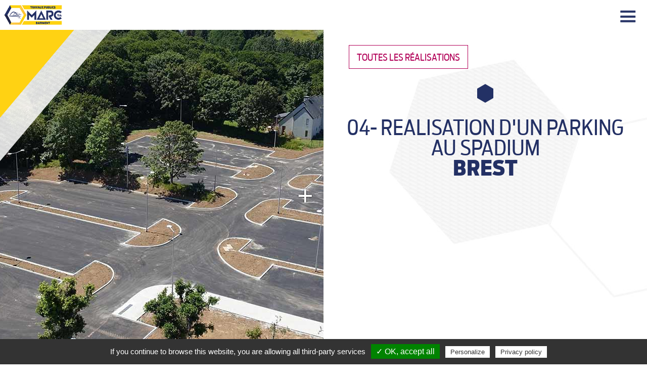

--- FILE ---
content_type: text/html; charset=utf-8
request_url: http://marc-sa.fr/realisations/item/brest-spadium
body_size: 8997
content:

<!DOCTYPE html>
<html xmlns="http://www.w3.org/1999/xhtml" xml:lang="fr-fr" lang="fr-fr" dir="ltr" >
	<head>
		
<script type="text/javascript">
	var big        = '72%';
	var small      = '53%';
	var bildauf    = '/templates/marcsa/images/plus.png';
	var bildzu     = '/templates/marcsa/images/minus.png';
	var rightopen  = 'TPL_BEEZ3_TEXTRIGHTOPEN';
	var rightclose = 'TPL_BEEZ3_TEXTRIGHTCLOSE';
	var altopen    = 'TPL_BEEZ3_ALTOPEN';
	var altclose   = 'TPL_BEEZ3_ALTCLOSE';
</script>

		<meta name="viewport" content="width=device-width, initial-scale=1.0, maximum-scale=3.0, user-scalable=yes"/>
		<meta name="HandheldFriendly" content="true" />
		<meta name="apple-mobile-web-app-capable" content="YES" />
		<script type="text/javascript" src="/tarteaucitron/tarteaucitron.js"></script>
		
		        <script type="text/javascript">
		        tarteaucitron.init({
		    	  "privacyUrl": "/rgdp", /* Privacy policy url */
		
		    	  "hashtag": "#tarteaucitron", /* Open the panel with this hashtag */
		    	  "cookieName": "tartaucitron", /* Cookie name */
		    
		    	  "orientation": "bottom", /* Banner position (top - bottom) */
		    	  "showAlertSmall": false, /* Show the small banner on bottom right */
		    	  "cookieslist": true, /* Show the cookie list */
		
		    	  "adblocker": false, /* Show a Warning if an adblocker is detected */
		    	  "AcceptAllCta" : true, /* Show the accept all button when highPrivacy on */
		    	  "highPrivacy": false, /* Disable auto consent */
		    	  "handleBrowserDNTRequest": false, /* If Do Not Track == 1, disallow all */
		
		    	  "removeCredit": false, /* Remove credit link */
		    	  "moreInfoLink": true, /* Show more info link */
		    	  "useExternalCss": false, /* If false, the tarteaucitron.css file will be loaded */
		
		    	  //"cookieDomain": ".my-multisite-domaine.fr", /* Shared cookie for multisite */
		                          
		    	  "readmoreLink": "/rgdp" /* Change the default readmore link */
		        });
		        </script>
		<base href="http://marc-sa.fr/realisations/item/brest-spadium" />
	<meta http-equiv="content-type" content="text/html; charset=utf-8" />
	<meta name="author" content="MarcSa" />
	<title>04- realisation d'un parking au Spadium BREST</title>
	<link href="/realisations/item/brest-spadium" rel="canonical" />
	<link href="/templates/marcsa/favicon.ico" rel="shortcut icon" type="image/vnd.microsoft.icon" />
	<link href="/templates/marcsa/css/template.css" rel="stylesheet" type="text/css" media="screen,projection" />
	<link href="/templates/marcsa/css/grid.css" rel="stylesheet" type="text/css" media="screen,projection" />
	<link href="/templates/marcsa/css/print.css" rel="stylesheet" type="text/css" media="print" />
	<link href="/media/widgetkit/wk-styles-eca75c74.css" rel="stylesheet" type="text/css" id="wk-styles-css" />
	<script type="application/json" class="joomla-script-options new">{"csrf.token":"2afd4346470e6f72c13129403949c8b4","system.paths":{"root":"","base":""},"joomla.jtext":{"TPL_BEEZ3_ALTOPEN":"TPL_BEEZ3_ALTOPEN","TPL_BEEZ3_ALTCLOSE":"TPL_BEEZ3_ALTCLOSE","TPL_BEEZ3_TEXTRIGHTOPEN":"TPL_BEEZ3_TEXTRIGHTOPEN","TPL_BEEZ3_TEXTRIGHTCLOSE":"TPL_BEEZ3_TEXTRIGHTCLOSE","TPL_BEEZ3_FONTSIZE":"TPL_BEEZ3_FONTSIZE","TPL_BEEZ3_BIGGER":"TPL_BEEZ3_BIGGER","TPL_BEEZ3_RESET":"TPL_BEEZ3_RESET","TPL_BEEZ3_SMALLER":"TPL_BEEZ3_SMALLER","TPL_BEEZ3_INCREASE_SIZE":"TPL_BEEZ3_INCREASE_SIZE","TPL_BEEZ3_REVERT_STYLES_TO_DEFAULT":"TPL_BEEZ3_REVERT_STYLES_TO_DEFAULT","TPL_BEEZ3_DECREASE_SIZE":"TPL_BEEZ3_DECREASE_SIZE","TPL_BEEZ3_OPENMENU":"TPL_BEEZ3_OPENMENU","TPL_BEEZ3_CLOSEMENU":"TPL_BEEZ3_CLOSEMENU"}}</script>
	<script src="/media/jui/js/jquery.min.js?91f06f9d58c56a912f641035d5587d15" type="text/javascript"></script>
	<script src="/media/jui/js/jquery-noconflict.js?91f06f9d58c56a912f641035d5587d15" type="text/javascript"></script>
	<script src="/media/jui/js/jquery-migrate.min.js?91f06f9d58c56a912f641035d5587d15" type="text/javascript"></script>
	<script src="/media/zoo/assets/js/responsive.js?ver=20210113" type="text/javascript"></script>
	<script src="/components/com_zoo/assets/js/default.js?ver=20210113" type="text/javascript"></script>
	<script src="/media/system/js/mootools-core.js?91f06f9d58c56a912f641035d5587d15" type="text/javascript"></script>
	<script src="/media/system/js/core.js?91f06f9d58c56a912f641035d5587d15" type="text/javascript"></script>
	<script src="/media/system/js/mootools-more.js?91f06f9d58c56a912f641035d5587d15" type="text/javascript"></script>
	<script src="/media/jui/js/jquery-migrate.js" type="text/javascript"></script>
	<script src="/media/widgetkit/uikit2-341e7a1b.js" type="text/javascript"></script>
	<script src="/media/widgetkit/wk-scripts-a5a5c6ee.js" type="text/javascript"></script>
	<script type="text/javascript">
GOOGLE_MAPS_API_KEY = "AIzaSyAE5fhMbVDZ3rYl78dTlk_-hnbGYtqZsSU";
	</script>

    <script src="/templates/marcsa/javascript/modernizr.custom.js"></script>
    <script src="/templates/marcsa/javascript/template.js"></script>

     
		<!--[if IE 7]>
		<link href="/templates/marcsa/css/ie7only.css" rel="stylesheet" type="text/css" />
		<![endif]-->
	</head>
  
	<body class="ready  page_119 realisations  ">
    <nav id="topnav" class="clearfix">
     	<a id="logo" href="/"><img src="/images/logo180.png" /></a>
			
	        

<div class="custom"  >
	<nav id="menu">
<ul class="nav menumenu-principal"><!--<li class="item-101  li_accueil current active"><a href="/" class=" li_accueil"><img src="/images/logo180.png" alt="" /></a></li>-->
<li class="item-118 li_domaines t5066"><a href="/domaines-d-activites" class="li_domaines t5066"> <img src="/images/logo600.png" alt="" /> <br /> <span class="doublelined"> <span class="thin">Domaines</span> <br /> <span class="fat">d'activités</span> </span> </a></li>
<li class="item-120 li_presentation t5033"><a href="/presentation-groupe" class="li_presentation t5033"> <img src="/templates/marcsa/images/li_groupe_a.png" alt="" /> <br /> <span class="underlined"> <span class="thin">L'</span> <span class="fat"> entreprise</span> </span> </a></li>
<li class="item-119 li_realisations t5033"><a href="/realisations" class="li_realisations t5033"> <span class="doublelined"> <span class="thin">Les</span> <br /> <span class="fat"> Réalisations</span> </span> </a></li>
<li class="item-121 li_developpement t5033 toleft"><a href="https://careers.werecruit.io/fr/groupe-marc" target="_blank" class="li_developpement t5033 toleft"> <img src="/templates/marcsa/images/recrutement.png" alt="" /> <br /> <span class="fat">Recrutement</span> </a></li>
<li class="item-122 li_actus t2533"><a href="/actualites" class="li_actus t2533"> <span class="background_button">Actualités</span> </a></li>
<li class="item-123 li_contact t2533"><a href="/contact" class="li_contact t2533"> <span class="background_button">Contact</span> </a></li>
</ul>
</nav></div>

	
	       
     	<a class="closer" href="#top">+</a>
     	<a class="opener" href="#menu"><!--<img src="/templates/marcsa/images/burger.png" />-->|||</a>  
 
   </nav>   
 
     
		<div id="system-message-container">
	</div>

    
              
      		<article>
            
                        
              <section id="compo">
				
<div id="yoo-zoo" class="yoo-zoo metiers-default metiers-default-brest-spadium">

		<div class="realisation">
		<div class="page_metier galery0 clearfix">
  <div class="content_metier">
    <a class="retour_domaines toReals" href="#realisations">Toutes les réalisations</a>
    <div class="entete_metier">
      <img src="/templates/marcsa/images/icone-domaines_activites.png" />
      <h1><span class="part1"> 04- realisation d'un parking au Spadium </span><span class="part2">BREST</span></h1>
    </div>
      </div>
    <div class="galerie_metier galerie_real ">
  	<div class="element element-gallery first last">
	
<div class="zoo-gallery" id="" data-widgetkit="slideshow" data-options='null'>
  <div class="flexslider">
	
	<ul class="slides">

			<li>
						<img src="http://marc-sa.fr/images/metiers/galeries/terrassement/1.jpg" alt="1.jpg" />
		</li>
			<li>
						<img src="http://marc-sa.fr/images/metiers/galeries/terrassement/2.jpg" alt="2.jpg" />
		</li>
			<li>
						<img src="http://marc-sa.fr/images/metiers/galeries/terrassement/3.jpg" alt="3.jpg" />
		</li>
	
	</ul>

  </div>    
<!-- reporté au template <script defer src="/templates/marcsa/javascript/jquery.flexslider.js"></script>   -->

  <script type="text/javascript">
    (function($){
      $(document).ready(function(){
         $('.flexslider').flexslider({
              animation: "slide",
              smoothHeight: false,
              slideshow: false,
              start: function(slider){
                $('body').removeClass('loading');
              }
            });
}); //document.ready
  /*$(function(){
      SyntaxHighlighter.all();
    });  */
})(jQuery);   
   
   
    

  </script> 

</div>



</div>  </div>
  </div>
<div id="realisations" style="padding:55px 0 0 0";></div>
	</div>
	
</div>
              </section>
            
                  			  <section id="postcompo">	
               

    
    <ul id="wk-7b6" class="uk-tab uk-margin" data-uk-tab>

                <li class="uk-active" data-uk-filter=""><a href="#">Tous</a></li>
        
                <li data-uk-filter="Aménagement urbain"><a href="#">Aménagement Urbain</a></li>
                <li data-uk-filter="Bâtiment"><a href="#">Bâtiment</a></li>
                <li data-uk-filter="Dragage"><a href="#">Dragage</a></li>
                <li data-uk-filter="Eaux assainissement"><a href="#">Eaux Assainissement</a></li>
                <li data-uk-filter="Echafaudages"><a href="#">Echafaudages</a></li>
                <li data-uk-filter="Génie civil"><a href="#">Génie Civil</a></li>
                <li data-uk-filter="Ouvrages d'art"><a href="#">Ouvrages D'art</a></li>
                <li data-uk-filter="Terrassement"><a href="#">Terrassement</a></li>
                <li data-uk-filter="Travaux maritimes et fluviaux"><a href="#">Travaux Maritimes Et Fluviaux</a></li>
                <li data-uk-filter="Travaux spéciaux"><a href="#">Travaux Spéciaux</a></li>
        
    </ul>

    

<div id="wk-grid7b6" class="uk-grid-width-1-1 uk-grid-width-small-1-2 uk-grid-width-medium-1-3 uk-grid-width-large-1-4 uk-grid-width-xlarge-1-5 realWall" data-uk-grid="{controls: '#wk-7b6'}"  data-uk-scrollspy="{cls:'uk-animation-fade uk-invisible', target:'> div > .uk-panel', delay:300}">

    
    <div data-uk-filter="Génie civil">
    
<div class="uk-panel uk-invisible">

    <div class="uk-panel-teaser">

        <figure class="uk-overlay uk-overlay-hover ">

            <img src="/media/widgetkit/estacade_roscoff_3-43bbcb861992655db562330ca356b624.jpg" alt="Estacade de Roscoff" width="500" height="300">
            
            
                            <div class="uk-overlay-panel uk-overlay-fade uk-flex uk-flex-center uk-flex-middle uk-text-center">
                    <div>

                                                <div><p>Réhabilitation Estacade de Roscoff</p></div>
                        
                        
                    </div>
                </div>
            
                                                <a class="uk-position-cover" href="/realisations/item/esta"></a>
                            
        </figure>

    </div>

    
        
        
    
</div>
    </div>

        
    <div>
    
<div class="uk-panel uk-invisible">

    <div class="uk-panel-teaser">

        <figure class="uk-overlay uk-overlay-hover ">

            <img src="/media/widgetkit/20241107_155657_retouche_2-dbba3efb7a6f7e447e2b904c2f1c7eec.png" alt="Construction Dépôt de bus du Réseau STAR - Rennes" width="500" height="300">
            
            
                            <div class="uk-overlay-panel uk-overlay-fade uk-flex uk-flex-center uk-flex-middle uk-text-center">
                    <div>

                                                <div><p>Construction Dépôt de bus du Réseau STAR - Rennes</p></div>
                        
                        
                    </div>
                </div>
            
                                                <a class="uk-position-cover" href="/realisations/item/construction-depot-de-bus-du-reseau-star-rennes"></a>
                            
        </figure>

    </div>

    
        
        
    
</div>
    </div>

        
    <div>
    
<div class="uk-panel uk-invisible">

    <div class="uk-panel-teaser">

        <figure class="uk-overlay uk-overlay-hover ">

            <img src="/media/widgetkit/shared_image_2_PNG-959e6fa2bab6458739bcae0a73dcd89a.png" alt="Passerelle de Gétigné (44)" width="500" height="300">
            
            
                            <div class="uk-overlay-panel uk-overlay-fade uk-flex uk-flex-center uk-flex-middle uk-text-center">
                    <div>

                                                <div><p>Passerelle de Gétigné (44)</p></div>
                        
                        
                    </div>
                </div>
            
                                                <a class="uk-position-cover" href="/realisations/item/passerelle-de-getigne"></a>
                            
        </figure>

    </div>

    
        
        
    
</div>
    </div>

        
    <div>
    
<div class="uk-panel uk-invisible">

    <div class="uk-panel-teaser">

        <figure class="uk-overlay uk-overlay-hover ">

            <img src="/media/widgetkit/1-7eff501699144b8739a4a9164a6055ce.jpg" alt="EVEN - Aménagement urbain rue des français libres - Cancale" width="500" height="300">
            
            
                            <div class="uk-overlay-panel uk-overlay-fade uk-flex uk-flex-center uk-flex-middle uk-text-center">
                    <div>

                                                <div><p>EVEN - Aménagement urbain rue des français libres - Cancale</p></div>
                        
                        
                    </div>
                </div>
            
                                                <a class="uk-position-cover" href="/realisations/item/even-amenagement-urbain-rue-des-francais-libres-cancale"></a>
                            
        </figure>

    </div>

    
        
        
    
</div>
    </div>

        
    <div data-uk-filter="Aménagement urbain">
    
<div class="uk-panel uk-invisible">

    <div class="uk-panel-teaser">

        <figure class="uk-overlay uk-overlay-hover ">

            <img src="/media/widgetkit/couverture_site-468dc8d1d7538b26f929d00acbdbaa73.png" alt="EVEN - Aménagement urbain Avenue Edouard VII - Dinard" width="500" height="300">
            
            
                            <div class="uk-overlay-panel uk-overlay-fade uk-flex uk-flex-center uk-flex-middle uk-text-center">
                    <div>

                                                <div><p>EVEN - Aménagement urbain Avenue Edouard VII - Dinard</p></div>
                        
                        
                    </div>
                </div>
            
                                                <a class="uk-position-cover" href="/realisations/item/even"></a>
                            
        </figure>

    </div>

    
        
        
    
</div>
    </div>

        
    <div data-uk-filter="Aménagement urbain,Eaux assainissement,Terrassement">
    
<div class="uk-panel uk-invisible">

    <div class="uk-panel-teaser">

        <figure class="uk-overlay uk-overlay-hover ">

            <img src="/media/widgetkit/IMG_6640-8a31ef12da5783eb66c0c3102e666ac0.jpg" alt="EVEN - Assainissement, Terrassement et Aménagement Boulevard Douville - Saint-Malo" width="500" height="300">
            
            
                            <div class="uk-overlay-panel uk-overlay-fade uk-flex uk-flex-center uk-flex-middle uk-text-center">
                    <div>

                                                <div><p>EVEN - Assainissement, Terrassement et Aménagement Boulevard Douville - Saint-Malo</p></div>
                        
                        
                    </div>
                </div>
            
                                                <a class="uk-position-cover" href="/realisations/item/even-assainissement-terrassement-et-amenagement-boulevard-douville-saint-malo"></a>
                            
        </figure>

    </div>

    
        
        
    
</div>
    </div>

        
    <div>
    
<div class="uk-panel uk-invisible">

    <div class="uk-panel-teaser">

        <figure class="uk-overlay uk-overlay-hover ">

            <img src="/media/widgetkit/20250611_083504-5014885fa2767b9c23e154a84feb5fd4.jpg" alt="Construction nouveau bâtiment EML" width="500" height="300">
            
            
                            <div class="uk-overlay-panel uk-overlay-fade uk-flex uk-flex-center uk-flex-middle uk-text-center">
                    <div>

                                                <div><p>Construction nouveau bâtiment EML</p></div>
                        
                        
                    </div>
                </div>
            
                                                <a class="uk-position-cover" href="/realisations/item/construction-nouveau-batiment-eml"></a>
                            
        </figure>

    </div>

    
        
        
    
</div>
    </div>

        
    <div>
    
<div class="uk-panel uk-invisible">

    <div class="uk-panel-teaser">

        <figure class="uk-overlay uk-overlay-hover ">

            <img src="/media/widgetkit/20250114_112415-ef10be0e1ae405dc29260ee46e6e4438.jpg" alt="Création de 15 passes à anguilles et d'une passe à poisson sur le Blavet (56)" width="500" height="300">
            
            
                            <div class="uk-overlay-panel uk-overlay-fade uk-flex uk-flex-center uk-flex-middle uk-text-center">
                    <div>

                                                <div><p>&nbsp;Création de 15 passes à anguilles et d'une passe à poisson sur le Blavet (56)</p>
<p>&nbsp;</p>
<p>&nbsp;</p></div>
                        
                        
                    </div>
                </div>
            
                                                <a class="uk-position-cover" href="/realisations/item/creation-de-15-passes-a-anguilles-et-d-une-passe-a-poisson-sur-le-blavet-56"></a>
                            
        </figure>

    </div>

    
        
        
    
</div>
    </div>

        
    <div data-uk-filter="Bâtiment">
    
<div class="uk-panel uk-invisible">

    <div class="uk-panel-teaser">

        <figure class="uk-overlay uk-overlay-hover ">

            <img src="/media/widgetkit/IMG_5484-dbf599f1181846f8a3c634d12c149ae2.jpg" alt="Extension et rénovation du Pôle enfance, jeunesse et association - Cintré (35)" width="500" height="300">
            
            
                            <div class="uk-overlay-panel uk-overlay-fade uk-flex uk-flex-center uk-flex-middle uk-text-center">
                    <div>

                                                <div><p>Extension et rénovation du Pôle enfance, jeunesse et association - Cintré (35)</p></div>
                        
                        
                    </div>
                </div>
            
                                                <a class="uk-position-cover" href="/realisations/item/extension-et-renovation-du-pole-enfance-jeunesse-et-association-cintre-35"></a>
                            
        </figure>

    </div>

    
        
        
    
</div>
    </div>

        
    <div data-uk-filter="Génie civil">
    
<div class="uk-panel uk-invisible">

    <div class="uk-panel-teaser">

        <figure class="uk-overlay uk-overlay-hover ">

            <img src="/media/widgetkit/Pile_P3_-_Pile_P2_-_Cule_C1-4dfdb2df73191a602b038cd017fed7cf.jpg" alt="Passerelle des Achards" width="500" height="300">
            
            
                            <div class="uk-overlay-panel uk-overlay-fade uk-flex uk-flex-center uk-flex-middle uk-text-center">
                    <div>

                                                <div><p>Passerelle des Achards (85)</p></div>
                        
                        
                    </div>
                </div>
            
                                                <a class="uk-position-cover" href="/realisations/item/passerelle-des-achards"></a>
                            
        </figure>

    </div>

    
        
        
    
</div>
    </div>

        
    <div data-uk-filter="Génie civil">
    
<div class="uk-panel uk-invisible">

    <div class="uk-panel-teaser">

        <figure class="uk-overlay uk-overlay-hover ">

            <img src="/media/widgetkit/retouche-3ebbdbfa16e1fde9950865583feb6f2a.png" alt="Passerelle du vieux môle - Pornichet (44)" width="500" height="300">
            
            
                            <div class="uk-overlay-panel uk-overlay-fade uk-flex uk-flex-center uk-flex-middle uk-text-center">
                    <div>

                                                <div><p>Passerelle du vieux môle - Pornichet (44)</p></div>
                        
                        
                    </div>
                </div>
            
                                                <a class="uk-position-cover" href="/realisations/item/passerelle-du-vieux-mole-pornichet-44"></a>
                            
        </figure>

    </div>

    
        
        
    
</div>
    </div>

        
    <div data-uk-filter="Bâtiment">
    
<div class="uk-panel uk-invisible">

    <div class="uk-panel-teaser">

        <figure class="uk-overlay uk-overlay-hover ">

            <img src="/media/widgetkit/retouche_1-db24c9c9043651cc0ed2e0bf160f0983.png" alt="Construction de la mairie de Pleurtuit (35)." width="500" height="300">
            
            
                            <div class="uk-overlay-panel uk-overlay-fade uk-flex uk-flex-center uk-flex-middle uk-text-center">
                    <div>

                                                <div><p>2024 - Construction de la mairie de Pleurtuit (35).</p></div>
                        
                        
                    </div>
                </div>
            
                                                <a class="uk-position-cover" href="/realisations/item/construction-de-la-mairie-de-pleurtuit-35"></a>
                            
        </figure>

    </div>

    
        
        
    
</div>
    </div>

        
    <div data-uk-filter="Génie civil,Ouvrages d'art">
    
<div class="uk-panel uk-invisible">

    <div class="uk-panel-teaser">

        <figure class="uk-overlay uk-overlay-hover ">

            <img src="/media/widgetkit/230504_-_056_BD-15b90722bed91c5e3e72bc5be4fc3b41.jpg" alt="Génie Civil - Passerelle Saint-Sauveur des Landes et Romagné (35)." width="500" height="300">
            
            
                            <div class="uk-overlay-panel uk-overlay-fade uk-flex uk-flex-center uk-flex-middle uk-text-center">
                    <div>

                                                <div><p>2023 - Génie Civil - Passerelle Saint-Sauveur des Landes et Romagné (35).</p></div>
                        
                        
                    </div>
                </div>
            
                                                <a class="uk-position-cover" href="/realisations/item/genie-civil-passerelles-saint-sauveur-des-landes-et-romagne-35"></a>
                            
        </figure>

    </div>

    
        
        
    
</div>
    </div>

        
    <div data-uk-filter="Echafaudages">
    
<div class="uk-panel uk-invisible">

    <div class="uk-panel-teaser">

        <figure class="uk-overlay uk-overlay-hover ">

            <img src="/media/widgetkit/230713_-_224_BD-76a7415e733297839dc2980e810fda48.jpg" alt="Echafaudages - Clocher de Plougastel (29)." width="500" height="300">
            
            
                            <div class="uk-overlay-panel uk-overlay-fade uk-flex uk-flex-center uk-flex-middle uk-text-center">
                    <div>

                                                <div><p>2023 - Echafaudages - Clocher de Plougastel (29).</p></div>
                        
                        
                    </div>
                </div>
            
                                                <a class="uk-position-cover" href="/realisations/item/echafaudages-clocher-de-plougastel-29"></a>
                            
        </figure>

    </div>

    
        
        
    
</div>
    </div>

        
    <div data-uk-filter="Génie civil">
    
<div class="uk-panel uk-invisible">

    <div class="uk-panel-teaser">

        <figure class="uk-overlay uk-overlay-hover ">

            <img src="/media/widgetkit/230713_-_176_BD-bbdc03f43c438b8edae3c0d25e26402a.jpg" alt="Génie Civil - Môle de Brigneau - Moëlan-sur-Mer (29)" width="500" height="300">
            
            
                            <div class="uk-overlay-panel uk-overlay-fade uk-flex uk-flex-center uk-flex-middle uk-text-center">
                    <div>

                                                <div><p>2023 - Génie Civil - Môle de Brigneau - Moëlan-sur-Mer (29)</p></div>
                        
                        
                    </div>
                </div>
            
                                                <a class="uk-position-cover" href="/realisations/item/genie-civl-mole-de-brigneau-moelan-sur-mer-29"></a>
                            
        </figure>

    </div>

    
        
        
    
</div>
    </div>

        
    <div data-uk-filter="Bâtiment">
    
<div class="uk-panel uk-invisible">

    <div class="uk-panel-teaser">

        <figure class="uk-overlay uk-overlay-hover ">

            <img src="/media/widgetkit/21-04-2ae47d1ac2c5e9c91d2573a2b9e182a0.jpg" alt="Montage Charpente Métallique à Verson (14)." width="500" height="300">
            
            
                            <div class="uk-overlay-panel uk-overlay-fade uk-flex uk-flex-center uk-flex-middle uk-text-center">
                    <div>

                                                <div><p>2023 - Montage Charpente Métallique à Verson (14).</p></div>
                        
                        
                    </div>
                </div>
            
                                                <a class="uk-position-cover" href="/realisations/item/charpente-metallique-a-verson"></a>
                            
        </figure>

    </div>

    
        
        
    
</div>
    </div>

        
    <div data-uk-filter="Bâtiment">
    
<div class="uk-panel uk-invisible">

    <div class="uk-panel-teaser">

        <figure class="uk-overlay uk-overlay-hover ">

            <img src="/media/widgetkit/230503_-_052_BD-2ff01abc00af9134e9bd39a2608aa84b.jpg" alt="Construction complexe sportif Cornouaille à Pacé (35)." width="500" height="300">
            
            
                            <div class="uk-overlay-panel uk-overlay-fade uk-flex uk-flex-center uk-flex-middle uk-text-center">
                    <div>

                                                <div><p>2023 - Construction complexe sportif Cornouaille à Pacé (35).</p>
<p>&nbsp;</p></div>
                        
                        
                    </div>
                </div>
            
                                                <a class="uk-position-cover" href="/realisations/item/construction-complexe-sportif-cornouaille-a-pace-35"></a>
                            
        </figure>

    </div>

    
        
        
    
</div>
    </div>

        
    <div data-uk-filter="Bâtiment">
    
<div class="uk-panel uk-invisible">

    <div class="uk-panel-teaser">

        <figure class="uk-overlay uk-overlay-hover ">

            <img src="/media/widgetkit/P1200003-a023daafefb2dec69abb93ae32a258bf.jpg" alt="Réhabilitation et extension du Chateau de Fougères (35)" width="500" height="300">
            
            
                            <div class="uk-overlay-panel uk-overlay-fade uk-flex uk-flex-center uk-flex-middle uk-text-center">
                    <div>

                                                <div><p>2024 - Réhabilitation et extension du Chateau de Fougères (35).</p></div>
                        
                        
                    </div>
                </div>
            
                                                <a class="uk-position-cover" href="/realisations/item/2024-rehabilitation-et-extension-du-chateau-de-fougeres-35"></a>
                            
        </figure>

    </div>

    
        
        
    
</div>
    </div>

        
    <div data-uk-filter="Aménagement urbain">
    
<div class="uk-panel uk-invisible">

    <div class="uk-panel-teaser">

        <figure class="uk-overlay uk-overlay-hover ">

            <img src="/media/widgetkit/OWWjIyL1-69269db393957b29f72955882bd542d4.jpeg" alt="2024 - Aménagement Urbain centre ville de Carhaix (29)." width="500" height="300">
            
            
                            <div class="uk-overlay-panel uk-overlay-fade uk-flex uk-flex-center uk-flex-middle uk-text-center">
                    <div>

                                                <div><p>2024 - Aménagement urbain du centre-ville de Carhaix (29).</p></div>
                        
                        
                    </div>
                </div>
            
                                                <a class="uk-position-cover" href="/realisations/item/amenagement-urbain-centre-ville-de-carhaix-29"></a>
                            
        </figure>

    </div>

    
        
        
    
</div>
    </div>

        
    <div data-uk-filter="Dragage">
    
<div class="uk-panel uk-invisible">

    <div class="uk-panel-teaser">

        <figure class="uk-overlay uk-overlay-hover ">

            <img src="/media/widgetkit/dragage-sortie-ecluse-ronde-des-lorrains-2015-13cfed11d0c189af846ed35a185763db.jpg" alt="75- chenal de sortie d'écluse DRAGAGE" width="500" height="300">
            
            
                            <div class="uk-overlay-panel uk-overlay-fade uk-flex uk-flex-center uk-flex-middle uk-text-center">
                    <div>

                                                <div><p>Dragage du chenal de sortie de l'écluse - APREMONT S/ ALLIER (18)</p></div>
                        
                        
                    </div>
                </div>
            
                                                <a class="uk-position-cover" href="/realisations/item/75-chenal-de-sortie-d-ecluse-dragage"></a>
                            
        </figure>

    </div>

    
        
        
    
</div>
    </div>

        
    <div data-uk-filter="Aménagement urbain">
    
<div class="uk-panel uk-invisible">

    <div class="uk-panel-teaser">

        <figure class="uk-overlay uk-overlay-hover ">

            <img src="/media/widgetkit/mur-anti-bruit-rocade-de-BREST-2006_bis-5e759517a2335c915d39f1059258c3e7.jpg" alt="01 - Mur anti bruit - BREST " width="500" height="300">
            
            
                            <div class="uk-overlay-panel uk-overlay-fade uk-flex uk-flex-center uk-flex-middle uk-text-center">
                    <div>

                                                <div><p>Réalisation d'un ecran anti-bruit sur la rocade de BREST</p></div>
                        
                        
                    </div>
                </div>
            
                                                <a class="uk-position-cover" href="/realisations/item/01-mur-anti-bruit-brest"></a>
                            
        </figure>

    </div>

    
        
        
    
</div>
    </div>

        
    <div data-uk-filter="Ouvrages d'art">
    
<div class="uk-panel uk-invisible">

    <div class="uk-panel-teaser">

        <figure class="uk-overlay uk-overlay-hover ">

            <img src="/media/widgetkit/DSCN0592_bis-e4752076712e0c736664bb25ac7c1e02.jpg" alt="07- OUV. ART 5" width="500" height="300">
            
            
                            <div class="uk-overlay-panel uk-overlay-icon uk-overlay-fade"></div>
            
                                                <a class="uk-position-cover" href="/realisations/item/07-ouv-art-5"></a>
                            
        </figure>

    </div>

    
        
        
    
</div>
    </div>

        
    <div data-uk-filter="Ouvrages d'art">
    
<div class="uk-panel uk-invisible">

    <div class="uk-panel-teaser">

        <figure class="uk-overlay uk-overlay-hover ">

            <img src="/media/widgetkit/OA-du-Chaffaud---LOUDEAC_bis-f783a1ba28f5ad9d84ab9aca9e01a54d.jpg" alt="07- OUV. ART 4" width="500" height="300">
            
            
                            <div class="uk-overlay-panel uk-overlay-icon uk-overlay-fade"></div>
            
                                                <a class="uk-position-cover" href="/realisations/item/07-ouv-art-4"></a>
                            
        </figure>

    </div>

    
        
        
    
</div>
    </div>

        
    <div data-uk-filter="Ouvrages d'art">
    
<div class="uk-panel uk-invisible">

    <div class="uk-panel-teaser">

        <figure class="uk-overlay uk-overlay-hover ">

            <img src="/media/widgetkit/IMG_0632-2_bis-4e40f5016662fe229fa0a3cc4dc3342a.jpg" alt="07- OUV. ART 3" width="500" height="300">
            
            
                            <div class="uk-overlay-panel uk-overlay-icon uk-overlay-fade"></div>
            
                                                <a class="uk-position-cover" href="/realisations/item/07-ouv-art-3"></a>
                            
        </figure>

    </div>

    
        
        
    
</div>
    </div>

        
    <div data-uk-filter="Ouvrages d'art">
    
<div class="uk-panel uk-invisible">

    <div class="uk-panel-teaser">

        <figure class="uk-overlay uk-overlay-hover ">

            <img src="/media/widgetkit/09.10.2013-005-0d0221ac2697cdc1d894ee2b1f8482bc.jpg" alt="07- OUV. ART 2" width="500" height="300">
            
            
                            <div class="uk-overlay-panel uk-overlay-icon uk-overlay-fade"></div>
            
                                                <a class="uk-position-cover" href="/realisations/item/07-ouv-art-2"></a>
                            
        </figure>

    </div>

    
        
        
    
</div>
    </div>

        
    <div data-uk-filter="Génie civil">
    
<div class="uk-panel uk-invisible">

    <div class="uk-panel-teaser">

        <figure class="uk-overlay uk-overlay-hover ">

            <img src="/media/widgetkit/Loperhet2_bis-3574de75349152a81187a4f091ef2c66.jpg" alt="06 - STEP LOPERHET" width="500" height="300">
            
            
                            <div class="uk-overlay-panel uk-overlay-icon uk-overlay-fade"></div>
            
                                                <a class="uk-position-cover" href="/realisations/item/07-step-loperhet"></a>
                            
        </figure>

    </div>

    
        
        
    
</div>
    </div>

        
    <div data-uk-filter="Ouvrages d'art">
    
<div class="uk-panel uk-invisible">

    <div class="uk-panel-teaser">

        <figure class="uk-overlay uk-overlay-hover ">

            <img src="/media/widgetkit/IMG_1056_bis-4311ca26c36cbdc5245698c14ee6e75f.jpg" alt="07-Divers OUV._ART" width="500" height="300">
            
            
                            <div class="uk-overlay-panel uk-overlay-icon uk-overlay-fade"></div>
            
                                                <a class="uk-position-cover" href="/realisations/item/07-divers-ouv-art"></a>
                            
        </figure>

    </div>

    
        
        
    
</div>
    </div>

        
    <div data-uk-filter="Terrassement">
    
<div class="uk-panel uk-invisible">

    <div class="uk-panel-teaser">

        <figure class="uk-overlay uk-overlay-hover ">

            <img src="/media/widgetkit/Ifremer_bis-cb2dbffe383c5dfef7b0e8ba280b94c2.jpg" alt="04- Terrassement IFREMER" width="500" height="300">
            
            
                            <div class="uk-overlay-panel uk-overlay-fade uk-flex uk-flex-center uk-flex-middle uk-text-center">
                    <div>

                                                <div><p>Réalisation d'un terrassement pour IFREMER</p></div>
                        
                        
                    </div>
                </div>
            
                                                <a class="uk-position-cover" href="/realisations/item/04-terrassement-ifremer"></a>
                            
        </figure>

    </div>

    
        
        
    
</div>
    </div>

        
    <div data-uk-filter="Bâtiment">
    
<div class="uk-panel uk-invisible">

    <div class="uk-panel-teaser">

        <figure class="uk-overlay uk-overlay-hover ">

            <img src="/media/widgetkit/la-roche-maurice-bis-7cf920f86c3c972fc237cd6c33823e1e.jpg" alt="03- Construction d'un foyer d'accueil médicalisé LA-ROCHE-MAURICE" width="500" height="300">
            
            
                            <div class="uk-overlay-panel uk-overlay-fade uk-flex uk-flex-center uk-flex-middle uk-text-center">
                    <div>

                                                <div><p>La Roche-Maurice - Construction d'un foyer d'accueil médicalisé</p></div>
                        
                        
                    </div>
                </div>
            
                                                <a class="uk-position-cover" href="/realisations/item/la-roche-maurice-fammas"></a>
                            
        </figure>

    </div>

    
        
        
    
</div>
    </div>

        
    <div data-uk-filter="Génie civil">
    
<div class="uk-panel uk-invisible">

    <div class="uk-panel-teaser">

        <figure class="uk-overlay uk-overlay-hover ">

            <img src="/media/widgetkit/Echangeur-du-Loch---QUIMPER_bis-0aff81b6ddd5ff3fa7e5e42cd2f278ee.jpg" alt="05-  Echangeur Loch' Quimper" width="500" height="300">
            
            
                            <div class="uk-overlay-panel uk-overlay-fade uk-flex uk-flex-center uk-flex-middle uk-text-center">
                    <div>

                                                <div><p>Quimper - Echangeur du Loc'h</p></div>
                        
                        
                    </div>
                </div>
            
                                                <a class="uk-position-cover" href="/realisations/item/genie-civil-3"></a>
                            
        </figure>

    </div>

    
        
        
    
</div>
    </div>

        
    <div data-uk-filter="Génie civil">
    
<div class="uk-panel uk-invisible">

    <div class="uk-panel-teaser">

        <figure class="uk-overlay uk-overlay-hover ">

            <img src="/media/widgetkit/Massif-olien-Treillis-a491e02bef00b14339968a8010bded53.jpg" alt="05- Férraillage d'un massif Eolien" width="500" height="300">
            
            
                            <div class="uk-overlay-panel uk-overlay-fade uk-flex uk-flex-center uk-flex-middle uk-text-center">
                    <div>

                                                <div><p>Réalisation d'une armature pour massif éolien</p></div>
                        
                        
                    </div>
                </div>
            
                                                <a class="uk-position-cover" href="/realisations/item/genie-civil-massif-eolien-feraillage"></a>
                            
        </figure>

    </div>

    
        
        
    
</div>
    </div>

        
    <div data-uk-filter="Génie civil">
    
<div class="uk-panel uk-invisible">

    <div class="uk-panel-teaser">

        <figure class="uk-overlay uk-overlay-hover ">

            <img src="/media/widgetkit/Massif-olien-termin_bis-c72b4bc10d165ee8f90dbb5b36ec1ad3.jpg" alt="05- Massif terminé EOLIEN" width="500" height="300">
            
            
                            <div class="uk-overlay-panel uk-overlay-fade uk-flex uk-flex-center uk-flex-middle uk-text-center">
                    <div>

                                                <div><p>Réalisation d'un massif éolien</p></div>
                        
                        
                    </div>
                </div>
            
                                                <a class="uk-position-cover" href="/realisations/item/genie-civil-2"></a>
                            
        </figure>

    </div>

    
        
        
    
</div>
    </div>

        
    <div data-uk-filter="Terrassement">
    
<div class="uk-panel uk-invisible">

    <div class="uk-panel-teaser">

        <figure class="uk-overlay uk-overlay-hover ">

            <img src="/media/widgetkit/Brest-Heliport-_bis-69c94463e32b8bb78f0c0f4c6e65cc58.jpg" alt="04- Heliport BREST" width="500" height="300">
            
            
                            <div class="uk-overlay-panel uk-overlay-fade uk-flex uk-flex-center uk-flex-middle uk-text-center">
                    <div>

                                                <div><p>Heliport Hopital de Brest</p></div>
                        
                        
                    </div>
                </div>
            
                                                <a class="uk-position-cover" href="/realisations/item/terrassement-heliport"></a>
                            
        </figure>

    </div>

    
        
        
    
</div>
    </div>

        
    <div data-uk-filter="Terrassement">
    
<div class="uk-panel uk-invisible">

    <div class="uk-panel-teaser">

        <figure class="uk-overlay uk-overlay-hover ">

            <img src="/media/widgetkit/Brest_Bretelle_accs-port-de-commerce-550d553de620e0dec23857d7e2964627.jpg" alt="04- Bretelle d'accés BREST" width="500" height="300">
            
            
                            <div class="uk-overlay-panel uk-overlay-fade uk-flex uk-flex-center uk-flex-middle uk-text-center">
                    <div>

                                                <div><p>Brest - Bretelle d'accés</p></div>
                        
                        
                    </div>
                </div>
            
                                                <a class="uk-position-cover" href="/realisations/item/terrassement-2"></a>
                            
        </figure>

    </div>

    
        
        
    
</div>
    </div>

        
    <div data-uk-filter="Terrassement">
    
<div class="uk-panel uk-invisible">

    <div class="uk-panel-teaser">

        <figure class="uk-overlay uk-overlay-hover ">

            <img src="/media/widgetkit/dmollition-7e13b525581a3e5c2ea84efcac4053ba.jpg" alt="04- Démollition" width="500" height="300">
            
            
                            <div class="uk-overlay-panel uk-overlay-fade uk-flex uk-flex-center uk-flex-middle uk-text-center">
                    <div>

                                                <div><p>Travaux de Démollition</p></div>
                        
                        
                    </div>
                </div>
            
                                                <a class="uk-position-cover" href="/realisations/item/terrassement-demollition"></a>
                            
        </figure>

    </div>

    
        
        
    
</div>
    </div>

        
    <div data-uk-filter="Bâtiment">
    
<div class="uk-panel uk-invisible">

    <div class="uk-panel-teaser">

        <figure class="uk-overlay uk-overlay-hover ">

            <img src="/media/widgetkit/Rnovation-gare-maritime-de-Cherbourg-4df37dc392303c69720aebd41a5b2818.jpg" alt="03- Rénovation gare maritime Cherbourg" width="500" height="300">
            
            
                            <div class="uk-overlay-panel uk-overlay-fade uk-flex uk-flex-center uk-flex-middle uk-text-center">
                    <div>

                                                <div><p>Rénovation de la Gare Maritime de Cherbourg</p></div>
                        
                        
                    </div>
                </div>
            
                                                <a class="uk-position-cover" href="/realisations/item/renov-gar-maritime"></a>
                            
        </figure>

    </div>

    
        
        
    
</div>
    </div>

        
    <div data-uk-filter="Travaux spéciaux">
    
<div class="uk-panel uk-invisible">

    <div class="uk-panel-teaser">

        <figure class="uk-overlay uk-overlay-hover ">

            <img src="/media/widgetkit/Confortement-voirie--escalier--Ouessant-bis-948151282baba21d458a6d51252426ff.jpg" alt="Confortement" width="500" height="300">
            
            
                            <div class="uk-overlay-panel uk-overlay-fade uk-flex uk-flex-center uk-flex-middle uk-text-center">
                    <div>

                                                <div><p>Ouessant - Confortement escalier</p></div>
                        
                        
                    </div>
                </div>
            
                                                <a class="uk-position-cover" href="/realisations/item/confortement"></a>
                            
        </figure>

    </div>

    
        
        
    
</div>
    </div>

        
    <div data-uk-filter="Echafaudages">
    
<div class="uk-panel uk-invisible">

    <div class="uk-panel-teaser">

        <figure class="uk-overlay uk-overlay-hover ">

            <img src="/media/widgetkit/Brest--le-chateau_bis-66a811cdf8564c664539cc92068c107c.jpg" alt="brest le chateau" width="500" height="300">
            
            
                            <div class="uk-overlay-panel uk-overlay-icon uk-overlay-fade"></div>
            
                                                <a class="uk-position-cover" href="/realisations/item/brest-le-chateau"></a>
                            
        </figure>

    </div>

    
        
        
    
</div>
    </div>

        
    <div data-uk-filter="Travaux maritimes et fluviaux">
    
<div class="uk-panel uk-invisible">

    <div class="uk-panel-teaser">

        <figure class="uk-overlay uk-overlay-hover ">

            <img src="/media/widgetkit/Photo0000-bis-7a5ebca48c17480b542830a5f212bd69.jpg" alt="barrage" width="500" height="300">
            
            
                            <div class="uk-overlay-panel uk-overlay-icon uk-overlay-fade"></div>
            
                                                <a class="uk-position-cover" href="/realisations/item/barrage"></a>
                            
        </figure>

    </div>

    
        
        
    
</div>
    </div>

        
    <div data-uk-filter="Dragage">
    
<div class="uk-panel uk-invisible">

    <div class="uk-panel-teaser">

        <figure class="uk-overlay uk-overlay-hover ">

            <img src="/media/widgetkit/Drague-10-Port-dOleron-bis-b7f77c8eed3b48c88143cdeb71951d49.JPG" alt="Drague " width="500" height="300">
            
            
                            <div class="uk-overlay-panel uk-overlay-fade uk-flex uk-flex-center uk-flex-middle uk-text-center">
                    <div>

                                                <div><p>Drague</p></div>
                        
                        
                    </div>
                </div>
            
                                                <a class="uk-position-cover" href="/realisations/item/drague-2016"></a>
                            
        </figure>

    </div>

    
        
        
    
</div>
    </div>

        
    <div data-uk-filter="Dragage">
    
<div class="uk-panel uk-invisible">

    <div class="uk-panel-teaser">

        <figure class="uk-overlay uk-overlay-hover ">

            <img src="/media/widgetkit/P1030419-2-bis-192f858474f1508aa8170216ecb2d694.jpg" alt="Dragage 1" width="500" height="300">
            
            
                            <div class="uk-overlay-panel uk-overlay-icon uk-overlay-fade"></div>
            
                                                <a class="uk-position-cover" href="/realisations/item/dragage-1"></a>
                            
        </figure>

    </div>

    
        
        
    
</div>
    </div>

        
    <div data-uk-filter="Aménagement urbain">
    
<div class="uk-panel uk-invisible">

    <div class="uk-panel-teaser">

        <figure class="uk-overlay uk-overlay-hover ">

            <img src="/media/widgetkit/Amnagement-urbain_2013_Ile-aux-Moines_Restructuration-des-espaces-portuaires-bis-52e62aa0a5a09472d8d35633542f609d.jpg" alt="Aménagt Urbain - Ile aux Moines" width="500" height="300">
            
            
                            <div class="uk-overlay-panel uk-overlay-fade uk-flex uk-flex-center uk-flex-middle uk-text-center">
                    <div>

                                                <div><p>Ile aux Moines - Restructuration des espaces portuaires</p></div>
                        
                        
                    </div>
                </div>
            
                                                <a class="uk-position-cover" href="/realisations/item/2013-ile-aux-moines"></a>
                            
        </figure>

    </div>

    
        
        
    
</div>
    </div>

        
    <div data-uk-filter="Aménagement urbain">
    
<div class="uk-panel uk-invisible">

    <div class="uk-panel-teaser">

        <figure class="uk-overlay uk-overlay-hover ">

            <img src="/media/widgetkit/Amnagement-urbain---2014---Nantes---Remise-en-tat-du-pavage-de-la-place-Foch--Nantes-bis-1fe5f9c02d2115c4365e3cd30c485976.jpg" alt="Amengt Urbain - Nantes Pavage" width="500" height="300">
            
            
                            <div class="uk-overlay-panel uk-overlay-fade uk-flex uk-flex-center uk-flex-middle uk-text-center">
                    <div>

                                                <div><p>Nantes - remise en état de la place Foch</p></div>
                        
                        
                    </div>
                </div>
            
                                                <a class="uk-position-cover" href="/realisations/item/nantes-pavage"></a>
                            
        </figure>

    </div>

    
        
        
    
</div>
    </div>

        
    <div data-uk-filter="Ouvrages d'art">
    
<div class="uk-panel uk-invisible">

    <div class="uk-panel-teaser">

        <figure class="uk-overlay uk-overlay-hover ">

            <img src="/media/widgetkit/Viadu-St-CARADEC-2-bis-7160a35bc5227b2b0a484a8570bb93cc.JPG" alt="07- Viaduc de ST_CARADEC" width="500" height="300">
            
            
                            <div class="uk-overlay-panel uk-overlay-fade uk-flex uk-flex-center uk-flex-middle uk-text-center">
                    <div>

                                                <div><p>Saint Caradec - Réalisation d'un viaduc</p></div>
                        
                        
                    </div>
                </div>
            
                                                <a class="uk-position-cover" href="/realisations/item/st-caradec"></a>
                            
        </figure>

    </div>

    
        
        
    
</div>
    </div>

        
    <div data-uk-filter="Ouvrages d'art">
    
<div class="uk-panel uk-invisible">

    <div class="uk-panel-teaser">

        <figure class="uk-overlay uk-overlay-hover ">

            <img src="/media/widgetkit/IMG_2371-bis-e865419482dab69748309935c2949638.JPG" alt="07- OUV. ART" width="500" height="300">
            
            
                            <div class="uk-overlay-panel uk-overlay-icon uk-overlay-fade"></div>
            
                                                <a class="uk-position-cover" href="/realisations/item/gc-2371"></a>
                            
        </figure>

    </div>

    
        
        
    
</div>
    </div>

        
    <div data-uk-filter="Ouvrages d'art">
    
<div class="uk-panel uk-invisible">

    <div class="uk-panel-teaser">

        <figure class="uk-overlay uk-overlay-hover ">

            <img src="/media/widgetkit/GC-maonnerie_2013_St-Jean-Brvelay_Elargissement-de-louvrage-vote-Pont-Landy-sur-la-Claie-bis-25b62079049909f7a60bbb6d4cdf553d.jpg" alt="St Jean Brelevay Maçonnerie" width="500" height="300">
            
            
                            <div class="uk-overlay-panel uk-overlay-fade uk-flex uk-flex-center uk-flex-middle uk-text-center">
                    <div>

                                                <div><p>St Jean Brévelay_Elargissement de l'ouvrage voûte Pont Landy sur la Claie</p>
<p>&nbsp;</p></div>
                        
                        
                    </div>
                </div>
            
                                                <a class="uk-position-cover" href="/realisations/item/2013-st-jean-brelevay"></a>
                            
        </figure>

    </div>

    
        
        
    
</div>
    </div>

        
    <div data-uk-filter="Génie civil">
    
<div class="uk-panel uk-invisible">

    <div class="uk-panel-teaser">

        <figure class="uk-overlay uk-overlay-hover ">

            <img src="/media/widgetkit/88622_4-bis-0283ed76544aa4a98d05883979d5675d.jpg" alt="05- Halte de Gorges  SNCF" width="500" height="300">
            
            
                            <div class="uk-overlay-panel uk-overlay-icon uk-overlay-fade"></div>
            
                                                <a class="uk-position-cover" href="/realisations/item/88622-sncf"></a>
                            
        </figure>

    </div>

    
        
        
    
</div>
    </div>

        
    <div data-uk-filter="Génie civil">
    
<div class="uk-panel uk-invisible">

    <div class="uk-panel-teaser">

        <figure class="uk-overlay uk-overlay-hover ">

            <img src="/media/widgetkit/Lafarge-oct2015-05-logoavec-modif-bis-0a875e3cd98a52aecb8ac473e7c2e981.jpg" alt="05- dépot Lafarge BREST" width="500" height="300">
            
            
                            <div class="uk-overlay-panel uk-overlay-fade uk-flex uk-flex-center uk-flex-middle uk-text-center">
                    <div>

                                                <div><p>2015 - Brest - Dépot Lafarge</p></div>
                        
                        
                    </div>
                </div>
            
                                                <a class="uk-position-cover" href="/realisations/item/lafarge-2015"></a>
                            
        </figure>

    </div>

    
        
        
    
</div>
    </div>

        
    <div data-uk-filter="Terrassement">
    
<div class="uk-panel uk-invisible">

    <div class="uk-panel-teaser">

        <figure class="uk-overlay uk-overlay-hover ">

            <img src="/media/widgetkit/Parking-CHU-2-bis-d4ad89f4b1cd73babfa0868f3dcf4da4.jpg" alt="04- Parking du CHU  BREST" width="500" height="300">
            
            
                            <div class="uk-overlay-panel uk-overlay-fade uk-flex uk-flex-center uk-flex-middle uk-text-center">
                    <div>

                                                <div><p>2015 - Brest - Réalisation de parkings&nbsp; CHU</p></div>
                        
                        
                    </div>
                </div>
            
                                                <a class="uk-position-cover" href="/realisations/item/chu-parking"></a>
                            
        </figure>

    </div>

    
        
        
    
</div>
    </div>

        
    <div data-uk-filter="Terrassement">
    
<div class="uk-panel uk-invisible">

    <div class="uk-panel-teaser">

        <figure class="uk-overlay uk-overlay-hover ">

            <img src="/media/widgetkit/Lavallot-juin2016-bis-93f0caee59132411c63b337ea54aaa54.jpg" alt="04- Terrassement Lavallot" width="500" height="300">
            
            
                            <div class="uk-overlay-panel uk-overlay-fade uk-flex uk-flex-center uk-flex-middle uk-text-center">
                    <div>

                                                <div><p>2016 - Lavallot</p></div>
                        
                        
                    </div>
                </div>
            
                                                <a class="uk-position-cover" href="/realisations/item/lavallot-2016"></a>
                            
        </figure>

    </div>

    
        
        
    
</div>
    </div>

    
</div>


<script>
(function($){

    // get the images of the gallery and replace it by a canvas of the same size to fix the problem with overlapping images on load.
    $('img[width][height]:not(.uk-overlay-panel)', $('#wk-grid7b6')).each(function() {

        var $img = $(this);

        if (this.width == 'auto' || this.height == 'auto' || !$img.is(':visible')) {
            return;
        }

        var $canvas = $('<canvas class="uk-responsive-width"></canvas>').attr({width:$img.attr('width'), height:$img.attr('height')}),
            img = new Image,
            release = function() {
                $canvas.remove();
                $img.css('display', '');
                release = function(){};
            };

        $img.css('display', 'none').after($canvas);

        $(img).on('load', function(){ release(); });
        setTimeout(function(){ release(); }, 1000);

        img.src = this.src;

    });

})(jQuery);
</script>

      		    </section>
                        
          </article>
          

       
     
                      
            <footer>
               <ul class="nav menu mod-list">
<li class="item-443"><a href="/rgdp" >RGDP</a></li><li class="item-444"><a href="/mentions-legales" >Mentions légales</a></li><li class="item-445"><a href="#tarteaucitron" >Cookies</a></li></ul>

            </footer>
            
      	 	         
   
  <script type="text/javascript">
    

    //google analytics
    tarteaucitron.user.analyticsUa = 'UA-96103344-1';
    tarteaucitron.user.analyticsMore = function () { /* add here your optionnal ga.push() */ };
    (tarteaucitron.job = tarteaucitron.job || []).push('analytics');
    
  </script>  
   <script defer="" src="/templates/marcsa/javascript/jquery.flexslider.js"></script>
   
	</body>
  
</html>


--- FILE ---
content_type: text/css
request_url: http://marc-sa.fr/templates/marcsa/css/template.css
body_size: 12119
content:
@font-face {
	font-family: 'black';
	src: url('../polices/antennacond-black-webfont.eot');
	src: url('../polices/antennacond-black-webfont.eot?#iefix') format('embedded-opentype'),
		 url('../polices/antennacond-black-webfont.woff2') format('woff2'),
		 url('../polices/antennacond-black-webfont.woff') format('woff'),
		 url('../polices/antennacond-black-webfont.ttf') format('truetype'),
		 url('../polices/antennacond-black-webfont.svg#antennacond_blackregular') format('svg');
	font-weight: normal;
	font-style: normal;

}

@font-face {
	font-family: 'xlight';
	src: url('../polices/antennacond-extralight-webfont.eot');
	src: url('../polices/antennacond-extralight-webfont.eot?#iefix') format('embedded-opentype'),
		 url('../polices/antennacond-extralight-webfont.woff2') format('woff2'),
		 url('../polices/antennacond-extralight-webfont.woff') format('woff'),
		 url('../polices/antennacond-extralight-webfont.ttf') format('truetype'),
		 url('../polices/antennacond-extralight-webfont.svg#antennacond_extralightregular') format('svg');
	font-weight: normal;
	font-style: normal;

}

@font-face {
	font-family: 'regular';
	src: url('../polices/antennacond-regular-webfont.eot');
	src: url('../polices/antennacond-regular-webfont.eot?#iefix') format('embedded-opentype'),
		 url('../polices/antennacond-regular-webfont.woff2') format('woff2'),
		 url('../polices/antennacond-regular-webfont.woff') format('woff'),
		 url('../polices/antennacond-regular-webfont.ttf') format('truetype'),
		 url('../polices/antennacond-regular-webfont.svg#antennacondregular') format('svg');
	font-weight: normal;
	font-style: normal;

}


/* RESET */
html, body, div, span, applet, object, iframe, h1, h2, h3, h4, h5, h6, p, blockquote, pre, a, abbr, acronym, address, big, cite, code, del, dfn, em, img, ins, kbd, q, s, samp, small, strike, strong, sub, sup, tt, var, b, u, i, center, dl, dt, dd, ol, ul, li, fieldset, form, label, legend, table, caption, tbody, tfoot, thead, tr, th, td, article, aside, canvas, details, embed, figure, figcaption, footer, header, hgroup, menu, nav, output, ruby, section, summary, time, mark, audio, video {
	border: 0;
	font-size: 100%;
	font: inherit;
	margin: 0;
	padding: 0;
	vertical-align: baseline;
	/* probleme d'alignement d'image lorsque celle ci doit prendre toute la hauteur de son parent -> bottom */
}
article, aside, details, figcaption, figure, footer, header, hgroup, menu, nav, section {
	display: block;
}

a:link, a:hover, a:visited, a:active {
	border: none;
	outline: none;
}

p {
	line-height:1.4;
}

img {height:auto;}


/* CLEARFIX */

.clearfix:after {
	content: ".";
	display: block;
	clear: both;
	visibility: hidden;
	line-height: 0;
	height: 0;
}
.clearfix {
	display: block;
}
html[xmlns] .clearfix {
	display: block;
}
* html .clearfix {
	height: 1%;
}
*{
	box-sizing:border-box;
	-moz-box-sizing:border-box;
}


#menu, 
#menu li, 
#metiers ul li a, 
#metiers ul li a span.pictoettext, 
.galerie_metier,
.galerie_metier:before, 
.flexslider .slides img{
	-moz-transition: all 0.6s ease; 
  	-ms-transition: all 0.6s ease; 
  	-webkit-transition: all 0.6s ease;
   	transition: all 0.6s ease; 
}

a.retour_domaines:hover::after, 
.flexslider .slides > li,
.flex-direction-nav a, 
.une_actu p img {
	-webkit-transition: all 0.3s ease 0s;
	-moz-transition: all 0.3s ease 0s;
	-ms-transition: all 0.3s ease 0s;
	transition: all 0.3s ease 0s;
} 

img{
  max-width:100%;
}
html{
  font-size:85%;
} 
body{
  position:relative;
  overflow-y:scroll;
  overflow-x:hidden;
  font-weight: 300;
  background: url('../images/menu.jpg') repeat left top;
  background:white;
	 font-size:1em;
	-webkit-font-smoothing: antialiased;
	-moz-osx-font-smoothing: grayscale;
	color:#303338;
	font-family:'regular', sans-serif;
	line-height:1;
}

body.ready {
	opacity:0;
	-ms-transition:all 0.6s;	
	-moz-transition:all 0.6s;
	-webkit-transition:all 0.6s;
	transition:all 0.6s;
}

body.load {
	opacity:1;
}
body.contentpane {
	width:auto;
	margin:10px;
	text-align: left;
}

/*nav#topnav{
  position:fixed;
  top:0;
  left:0;
  width:100%;
  height:59px;
  z-index:200;
} */

#topnav {
	background: hsl(0, 0%, 100%) none repeat scroll 0 0;
	display: block;
	height: 59px;
	left: 0;
	position: fixed;
	top: 0;
	width: 100%;
	z-index: 20000;
}

#logo{
	  top:0px;
	  left:0px;
	  z-index:50;
	  width:166px;
	  height:59px;
	  display:block;
	  position:absolute;
	background: rgb(255,255,255); /* Old browsers */
	background: -moz-linear-gradient(-45deg,  rgba(255,255,255,1) 0%, rgba(255,255,255,1) 65.99%, rgba(255,255,255,0) 66%, rgba(255,255,255,0) 100%);
	background: -webkit-gradient(linear, left top, right bottom, color-stop(0%,rgba(255,255,255,1)), color-stop(65.99%,rgba(255,255,255,0)), color-stop(66%,rgba(255,255,255,0)), color-stop(100%,rgba(255,255,255,0))); 
	background: -webkit-linear-gradient(-45deg,  rgba(255,255,255,1) 0%,rgba(255,255,255,1) 65.99%,rgba(255,255,255,0) 66%,rgba(255,255,255,0) 100%);
	background: -o-linear-gradient(-45deg,	 rgba(255,255,255,1) 0%,rgba(255,255,255,1) 65.99%,rgba(255,255,255,0) 66%,rgba(255,255,255,0) 100%); 
	background: -ms-linear-gradient(-45deg,  rgba(255,255,255,1) 0%,rgba(255,255,255,1) 65.99%,rgba(255,255,255,0) 66%,rgba(255,255,255,0) 100%); 
	background: linear-gradient(135deg,  rgba(255,255,255,1) 0%,rgba(255,255,255,1) 65.99%,rgba(255,255,255,0) 66%,rgba(255,255,255,0) 100%); 
	filter: progid:DXImageTransform.Microsoft.gradient( startColorstr='#ffffff', endColorstr='#ffffff',GradientType=1 ); 
	  line-height:59px;
}

#logo img{

		  margin-top:0px;
		  max-height:60px;
}


.opener,.closer{
  position:absolute;
  top:15px;
  right:23px;
  padding: 0px ;
  color:#233064;
  z-index:200;
  text-transform:uppercase;
  font-family:arial;
  font-size:35px;
  text-decoration:none;
  text-align:right;
}
 .opener{
 /*background:url('../images/opener.png') no-repeat;  */  
  background-size:100% 100%;
  -webkit-transform:rotate(90deg);
  -moz-transform:rotate(90deg);
  -ms-transform:rotate(90deg);
  transform:rotate(90deg);
  font-weight:900;
  text-shadow:0 1px 0px;
  -webkit-text-shadow:0 1px 0;
  letter-spacing:1.5px;
  font-size:30px;
  right:21px;
  top:18px;
 }
.closer{
  display:none;
  text-shadow:0px 0px 2px white;
  -webkit-text-shadow:0px 0px 2px white;
  -webkit-transform:rotate(45deg);
  -moz-transform:rotate(45deg);
  -ms-transform:rotate(45deg);
  transform:rotate(45deg);
  font-size:5em;
  right:13px;
  top:0px;
}
body.menu_opened .opener{
  display:none;
}
body.menu_opened .closer{
   display:block;
}

.accueil .opener, .accueil .closer{
  display:none;
}

#menu {
  height:0%;
  overflow:hidden;
 
  list-style:none;
  background-size:auto 34% ;
  top:-53%;
  position:fixed;
  width:100%;
  z-index:100;
}
#menu ul{
  height:100%;
}
body.menu_opened #menu,#menu.open, .accueil #menu{
  height:100%;
  top:0%;
  
  /*padding:5px;  */
}
.accueil #logo{
display:none;
}

#menu li{
  height:calc(100% / 6);
  width:100% ;
  float:left;
  display:table;
  vertical-align:middle;

  z-index:2;
  background-color:white;
  
  background-repeat:no-repeat;
  background-position:right bottom;
  text-align:center;
}
#menu li.li_accueil{
  display:none;
}
.accueil #menu li.li_accueil{
  display:table;
}
.accueil #menu li{
  height:calc(100% / 7);
}

#menu li a{
  display:table-cell;
  vertical-align:middle;
  height:100%;
  width:100%;
  padding:5px;
  color:#303338;
  text-transform:uppercase;
  background:none;
  font-family:"black";
  text-align:left;
  padding-left:50px;
  text-decoration:none;
} 
#menu li br, #menu li img{
  display:none;
} 

.accueil #menu li.li_accueil img{
  display:inline;
}



#menu .li_domaines a{
	background:hsla(0, 0%, 0%, 0) url("../images/menu.jpg") repeat scroll left top;
}
#menu .li_presentation a{
	background: #FFD30D;
	color:white;
}
#menu .li_realisations a{
	background:#1E2446; /* */
	color:white;
}
#menu .li_developpement a{
 	background:white;
	color:#1E2446;
}
#menu .li_actus a{
	background:#B20058;
	color:white;
}
#menu .li_contact a{
	background:rgba(0,0,0,0);
	color:#FFD30D;
}
#menu li a:hover {
	font-size:1.4em;
}



article{
	padding-bottom:40px;
}
footer {
	position:absolute;
	bottom:0;
	right:0;
	z-index:20000;
	width:auto;
	height:auto;
	font-size:0.85em;
}
.accueil    footer {
	position:fixed;
}
footer ul {
	width:100%;
	padding-left:0;
	text-align:center;

}
footer ul li {
	width:150px;
	list-style-type:none;
	display:inline-block;	
}
footer ul li a{
	text-align:center;
	padding:10px;
	display:block;
	text-decoration:none;
	color:black;
}
footer ul li a:hover {
	background:#1E2446;
	color:white;
}








article{
	padding-top:59px;	
	overflow:hidden;
}
.domaines article{
	padding-top:49px;	
	overflow:hidden;
}  
.pret {
	margin-top:600px;
	margin-top:100vh;
}

.pret #metiers,
.pret .content_metier,
.pret .texte_frontpage_actu {
	opacity:0;
}

.partez {
	margin-top:0;
} 
.partez,
.partez #metiers,
.partez .content_metier,
.partez .texte_frontpage_actu {
	-webkit-transition: all 0.4s ease;
	-moz-transition: all 0.4s ease;
	-ms-transition: all 0.4s ease;
	transition: all 0.4s ease;
	opacity:1;
}
			 
.menu_opened .partez {
	transform:scale(0.75);
	opacity:0.7;
}

#metiers ul li{
  margin:0;
  height:calc((100vh - 59px) / 2);
  min-height:calc((100vh - 59px) / 2);
  width:100%;


  
} 
#metiers ul li a{
  width:100%;
  height:calc((100vh - 59px) / 2);
  min-height:calc((100vh - 59px) / 2)!important;
  color:white;
  text-decoration:none;
  text-transform:uppercase;

} 


.lepapa {
	display: block;
	height: 100%;
	padding-top: 20%;
	width: 100%;
	font-size:0.7em;
	border-right:5px solid white;  
	border-top:5px solid white;
}
#metiers ul{
  border-left:5px solid white;
}
.og-expander{
	border-top:5px solid white;
	border-right:5px solid white;
	border-left:5px solid white;
}

.og-grid li > a .lepapa img {
	margin:0 auto 15px;
	display:none;
}
.lebebe .part1, .lebebe .part2 {
	display: block;
	font-size: 1.5em;
	font-weight: 100;
}
.lebebe .part1 {
	min-height:20px;
}
.lebebe .part2 {
	border-bottom: 1px solid;
	display: inline-block;
	padding: 5px 0;
	width: auto;
}

.og-details .lebebe .part2 {
	font-family:"black";
}
#metiers ul li {
	background-position:50% 50%;
}





#metiers ul li a{
  background:rgba(255,210,13,0.75) url('../images/trianglebleu.png') no-repeat right bottom;
  background:rgba(30,36,70,0.45) url('../images/trianglebleu.png') no-repeat right bottom;
  background-size:20%;
  position:relative;
  overflow:hidden;
}
#metiers ul li a .backimg{
	position:absolute;
	top:50%;
	left:50%;
	-webkit-transform:translate3d(-50%, -50%,0);
	-moz-transform:translate3d(-50%, -50%,0);
	-ms-transform:translate3d(-50%, -50%,0);
	transform:translate3d(-50%, -50%,0);
	max-width:none;
	min-width:100%;
	min-height:100%;
	opacity:1;	
	z-index:-1; 	
}
#metiers ul li .og-details a{
  background:rgba(255,210,13,0.75) url('../images/trianglebleu.png') no-repeat right bottom;
  background-size:20%;
}

#metiers ul li a strong{
  font-family:'black', sans-serif;
  border-bottom:1px solid;
}

.YellowBlue{
  background:rgba(255,210,13,0.75) url('../images/trianglebleu.png') no-repeat right bottom;
  background-size:20%;
  position:relative;
  overflow:hidden;
  color:white;
  color:white;
  text-decoration:none;
  text-transform:uppercase;
  padding:10px 20px;
  display:inline-block;
  margin:10px auto 10px 0;
  font-size:1.2em;
  font-family:"black";
  -webkit-transition: all 0.4s;	
  -moz-transition: all 0.4s;	
  -ms-transition: all 0.4s;	
  transition: all 0.4s;	
}


.YellowBlue:hover, #metiers ul li a:hover {
	background: hsl(231, 40%, 20%) url("../images/trianglebleu.png") no-repeat scroll right bottom / 180% auto;
}

#metiers ul li.og-expanded > a,
#metiers ul li.og-expanded > a:hover{
background:rgb(255,255,255) url('../images/trianglebleu.png') no-repeat right bottom;
background-size:40%;
color:rgb(3255,210,13);
}	
#metiers ul li a span.pictoettext{
  position:absolute;
  z-index:10;
  width:100%;
  display:inline-block;
  vertical-align:middle;
  bottom:35%;
  left:0;
  height:auto;
  padding:10px;
 text-transform:uppercase;
 font-size:1.4em;
 font-family:'xlight', sans-serif;
}
#metiers ul li a span.pictoettext img{
 margin: 0 auto 10px auto;
} 


#metiers ul li.og-expander a span{
  background:#FFD20D;
  color:#2D3252;
}




/*Réalisations*/
.realisations #postcompo {
	min-height:100vh;
	min-height:calc(100vh - 59px);
}


#postcompo .uk-tab {
 	display: block!important;
	margin-bottom: 20px;
	padding: 20px !important;
}
#postcompo	.uk-tab > li {
	float:none!important;
	display:inline-block;
}
#postcompo	.uk-tab > li > a {
 	display:block!important;
 	color:#b20058!important;
 	padding:8px 10px 5px 10px!important;
 	text-transform:uppercase!important;
 	border:1px solid #b20058!important ;
 	background:white!important;
 	/*-webkit-box-shadow:3px 3px 3px -3px rgba(0,0,0,0.6)!important;
 	box-shadow:3px 3px 3px -3px rgba(0,0,0,0.6)!important; */
 	margin:8px 8px 0 0;
}
#postcompo	.uk-tab > li > a:hover {
	background:#b20058!important;
	color:white!important;
	
}
#postcompo	.uk-tab > li.uk-active > a {
	background:#b20058!important;
	color:white!important;	
}
.uk-overlay{
	width:100%;
	position:relative;
}
.uk-overlay:before {
	/*content: "";
	display: block;
	position: absolute;
	top: 0;
	bottom: 0;
	left: 0;
	right: 0;
	background: hsla(225, 30%, 38%, 0.3);
	-moz-transition: all .3s linear;
	-webkit-transition: all .3s linear;
	-ms-transition: all .3s linear;
	-o-transition: all .3s linear;
	transition: all .3s linear;
	z-index:2;
	pointer-events:none;   */
}
  
.uk-overlay-panel p {
	color: hsl(0, 0%, 100%);
	text-transform: uppercase;
}

.uk-overlay img{
  vertical-align:bottom;
  height:100%;
  width:100%;
  display:block;
 /* filter:grayscale(100%) contrast(1.4);
  -webkit-filter:grayscale(100%) contrast(1.4);*/
}
.uk-overlay-panel{
/* Permalink - use to edit and share this gradient: http://colorzilla.com/gradient-editor/#1e2446+0,1e2446+14,ffd20d+15,ffd20d+34,ffd20d+95,1e2446+97,1e2446+100&amp;0.8+0,0.8+100 */
background: -moz-linear-gradient(-45deg,  rgba(30,36,70,0.85) 0%, rgba(30,36,70,0.85) 14%, rgba(255,210,13,0.85) 14.01%, rgba(255,210,13,0.85) 34%, rgba(255,210,13,0.85) 95%, rgba(30,36,70,0.85) 95.01%, rgba(30,36,70,0.85) 100%); /* FF3.6+ */
background: -webkit-gradient(linear, left top, right bottom, color-stop(0%,rgba(30,36,70,0.85)), color-stop(14%,rgba(30,36,70,0.85)), color-stop(14.01%,rgba(255,210,13,0.85)), color-stop(34%,rgba(255,210,13,0.85)), color-stop(95%,rgba(255,210,13,0.85)), color-stop(95.01%,rgba(30,36,70,0.85)), color-stop(100%,rgba(30,36,70,0.85))); /* Chrome,Safari4+ */
background: -webkit-linear-gradient(-45deg,	 rgba(30,36,70,0.85) 0%,rgba(30,36,70,0.85) 14%,rgba(255,210,13,0.85) 14.01%,rgba(255,210,13,0.85) 34%,rgba(255,210,13,0.85) 95%,rgba(30,36,70,0.85) 95.01%,rgba(30,36,70,0.85) 100%); /* Chrome10+,Safari5.1+ */
background: -o-linear-gradient(-45deg,	rgba(30,36,70,0.85) 0%,rgba(30,36,70,0.85) 14%,rgba(255,210,13,0.85) 14.01%,rgba(255,210,13,0.85) 34%,rgba(255,210,13,0.85) 95%,rgba(30,36,70,0.85) 95.01%,rgba(30,36,70,0.85) 100%); /* Opera 11.10+ */
background: -ms-linear-gradient(-45deg,	 rgba(30,36,70,0.85) 0%,rgba(30,36,70,0.85) 14%,rgba(255,210,13,0.85) 14.01%,rgba(255,210,13,0.85) 34%,rgba(255,210,13,0.85) 95%,rgba(30,36,70,0.85) 95.01%,rgba(30,36,70,0.85) 100%); /* IE10+ */
background: linear-gradient(135deg,	 rgba(30,36,70,0.85) 0%,rgba(30,36,70,0.85) 14%,rgba(255,210,13,0.85) 14.01%,rgba(255,210,13,0.85) 34%,rgba(255,210,13,0.85) 95%,rgba(30,36,70,0.85) 95.01%,rgba(30,36,70,0.85) 100%); /* W3C */
filter: progid:DXImageTransform.Microsoft.gradient( startColorstr='#cc1e2446', endColorstr='#cc1e2446',GradientType=1 ); /* IE6-9 fallback on horizontal gradient */
z-index:2;

}
.uk-position-cover{
	z-index:3;
}

.uk-modal-caption{
	background:white!important;
	padding:10px!important;
}

/*Un metier full*/

h1 {
  color:#233064;
  font-size:3em;
  text-transform:uppercase;
}
h1 .part1 {

}


h1 .part2 {
  font-family:"black";
  display:block;
  
}

h2 , p.comme_titre_jaune{
  color:white;
  background:#ffd20d;
  text-transform:uppercase;
  font-family:"black";
  font-size:1.4em;
  display:inline-block;
  width:auto;
  margin:30px 0 20px 0;
  padding:7px;
  line-height:1em;
}

/*
p,
.item > li,
.pos-content > ul li,
.element-textarea > ul li  {
  color:#233064;
  font-size:1.2em!important;
  line-height:1.4!important;
  font-family:inherit!important;
  font-variant:none!important;
  text-decoration:none!important;
  font-weight:inherit!important;
}


.pos-content > * span {
  color:#233064!important;
  font-size:1em!important;
  line-height:inherit!important;
  font-family:inherit!important;
  text-align:left!important;
  font-variant:none!important;
  text-decoration:none!important;
  font-weight:inherit!important;	
}  */
p,
.item > li,
.pos-content > ul li,
.element-textarea > ul li {
  color:#233064;
  font-size:1.2em;
  line-height:1.4;
  font-family:inherit;
  font-variant:none;
  text-decoration:none;
  font-weight:inherit;
}
#egalite_hf ul li {
  color:#fff;
  font-size:1.2em;
  line-height:1.6;
  list-style: disc;
  padding-bottom: 5px;
  font-family:inherit;
  font-variant:none;
  text-decoration:none;
  font-weight:inherit;
}

#egalite_hf strong{
	font-weight: 700;
}



.item > ul li, 
.pos-content > ul li, 
.element-textarea > ul li {
	margin-left:40px!important;
}

.pos-content h3 {
	text-transform:uppercase!important;
	font-size:1.4em!important;
	margin:1.3em 0!important;
	font-family:"black"!important;	
}

.pos-content h3 {
	font-size:1.4em!important;
	margin:1.3em 0!important;
	font-family:"black"!important;
	text-decoration:underline;	
}

article p, article ul {
	margin-top: 10px;
}

strong {
  font-family:"black";
}

.page_metier {
 height:auto; 
  background:white;
}

.content_metier {
  background:white url('../images/fond_text_metier.jpg') no-repeat top center;
  width:100%;
  padding-bottom:50px;
}

.galerie_metier {
   width:100%;
position:relative;
z-index:1;
}
/*.galerie_real.version_image {
	overflow:auto; 
	background:white;
}
.galerie_real.version_image .element-image img {
	display:inline-block;
	width:auto;
	height:100%;
}*/
a.retour_domaines {
	display:inline-block;
	padding:15px 15px 13px 15px;
	border:1px solid;
	color:#b20058;
	text-decoration:none;
	text-transform:uppercase;
	font-size:1.3em;
	margin:30px 0 0 0px;
	position:relative;
	z-index:0;
}
.metiers-default a.retour_domaines {
	margin:30px 0 0 50px;
}
a.retour_domaines:hover {
	color:white;
}
a.retour_domaines:after {
	background: #b20058 none repeat scroll 0 0;
	content: "";
	height: 100%;
	left: 0;
	position: absolute;
	top: 0;
	width: 0;
	z-index: -1;
	display:block;
}

a.retour_domaines:hover::after {
	width: 100%;
}

.entete_metier {
  text-align:center;
  padding:15px;
}
.entete_metier img {
  margin:0 auto 30px auto;
  display:block
}
.texte_metier {
  text-align:left;
  padding:0 15px;
}
.texte_metier ul li {
  margin-left:30px;
	color:#233064;
}


.galerie_metier .element.element-gallery.first.last,
.galerie_metier .zoo-gallery,
.galerie_metier .flexslider,
.galerie_metier .flex-viewport,
.flexslider .slides{
	height: 100%;
}

.flexslider, .flexslider * {
	box-sizing: content-box !important;
	padding: 0 !important;
}

.flexslider {
	background: white;
	height: 100% !important;
	margin: 0 auto !important;
	overflow: hidden;
	padding: 0 !important;
	position: relative;
	width: 100%;
}

.flex-container a:active, .flexslider a:active, .flex-container a:focus, .flexslider a:focus {
	outline: medium none;
}

.slides, .flex-control-nav, .flex-direction-nav {
	list-style: outside none none;
	margin: 0;
	padding: 0;
}

.flexslider .slides > li {
	display: none;
	position:relative;
	height:100%;
	overflow:hidden;
	margin-left:0;
}

.flex-pauseplay span {
	text-transform: capitalize;
}

.slides::after {
	clear: both;
	content: ".";
	display: block;
	height: 0;
	line-height: 0;
	visibility: hidden;
}

html[xmlns] .slides {
	display: block;
}

* html .slides {
	height: 1%;
}

.no-js .slides > li:first-child {
	display: block;
}

.flex-viewport {
	max-height: 2000px;
	-ms-transition: all 1s ease 0s;
	-moz-transition: all 1s ease 0s;
	-webkit-transition: all 1s ease 0s;
	transition: all 1s ease 0s;
	
	height:100%;
}
.loading .flex-viewport {
	max-height: 300px;
}
.flexslider .slides {
	max-width: none;
}
.carousel li {
	margin-right: 5px;
}
.flex-direction-nav {
}
.flex-direction-nav a {
	cursor: pointer;
	display: block;
	height: 100%;
	margin: 0;
	opacity: 1;
	overflow: hidden;
	position: absolute;
	text-decoration: none;
	top: 0;
	width: 47px;
	z-index: 200;
}

.page_metier .galerie_metier::after {
display:none;
	color: hsl(0, 0%, 100%);
	content: "+";
	font-family: arial;
	font-size: 4em;
	margin-top: -30px;
	position: absolute;
	right: 20px;
	top: 50%;
	z-index: 1;
	text-shadow:0px 0px 3px black;
	-webkit-text-shadow:0px 0px 3px black;
}
.page_metier .galerie_real.version_image::after {
	content:"";
}

.galerie_metier:hover .flex-direction-nav a {
 	opacity:1;
}

.flex-direction-nav .flex-prev, .uk-slidenav-previous {
	background: hsla(0, 0%, 100%, 0) url("../images/prev_slide.png") no-repeat scroll left center;
	left: 10px;
}
.flex-direction-nav .flex-next, .uk-slidenav-next {
	background: hsla(0, 0%, 100%, 0) url("../images/next_slide.png") no-repeat scroll right center;
	right: 10px;
}
.uk-slidenav-previous::before, .uk-slidenav-next::before {
	content: "" !important;
}


.flex-pauseplay a {
	bottom: 5px;
	color: hsl(0, 0%, 0%);
	cursor: pointer;
	display: block;
	height: 20px;
	left: 10px;
	opacity: 0.8;
	overflow: hidden;
	position: absolute;
	width: 20px;
	z-index: 10;
}
.flex-pauseplay a::before {
	content: "";
	display: inline-block;
	font-family: "flexslider-icon";
	font-size: 20px;
}
.flex-pauseplay a:hover {
	opacity: 1;
}
.flex-pauseplay a.flex-play::before {
	content: "";
}
.flex-control-nav {
	bottom: 17px;
	display: none;
	position: absolute;
	text-align: center;
	width: 100%;
	z-index: 1;
}
.flex-control-nav li {
	display: inline-block;
	margin: 0 6px;
}
.flex-control-paging li a {
	background: hsl(0, 0%, 100%) none repeat scroll 0 0;
	border-radius: 20px;
	cursor: pointer;
	display: block;
	height: 9px;
	text-indent: -9999px;
	width: 9px;
}
.flex-control-paging li {
	display: none;
}
.flex-control-paging li a:hover {
	background: hsl(347, 94%, 45%) none repeat scroll 0 0;
}
.flex-control-paging li a.flex-active {
	background: hsl(347, 94%, 45%) none repeat scroll 0 0;
	cursor: default;
}
.flex-control-thumbs {
	margin: 5px 0 0;
	overflow: hidden;
	position: static;
}
.flex-control-thumbs li {
	float: left;
	margin: 0;
	width: 25%;
}
.flex-control-thumbs img {
	cursor: pointer;
	display: block;
	opacity: 0.7;
	width: 100%;
}
.flex-control-thumbs img:hover {
	opacity: 1;
}
.flex-control-thumbs .flex-active {
	cursor: default;
	opacity: 1;
}


/*Actus*/
/*frontpage*/
.frontpage_actus {

}
.frontpage_actus * {
	max-width:100%;
	
}

.frontpage_actus .module0 * {
	max-width:none;	
}
.module0 {
	width:120%;
	max-width:none;	
	margin-left:-10%;
	margin-bottom:30px;
}

.videoContainer {
	position:relative;
	padding-top:56.4%;
	margin-top:20px;
}
.videoContainer iframe{
	position:absolute;
	z-index:1;
	left:0;
	top:0;
	width:100%;
	height:100%;
}
.frontpage_actus .galerie_metier{
	background:#1E2446;
}

.frontpage_actus img {
	height:auto;
}
.frontpage_actus .details {
}

.image_frontpage_actu {
	display:none;
}
.texte_frontpage_actu {
 	padding:20px;
 	text-align:center;
}

.texte_frontpage_actu heading {

}
.texte_frontpage_actu .description{
	width:480px;
	margin:0 auto;
}  
@media (min-width:960px) and (max-height:700px)	 {
	.recrut .galerie_metier .description p{
		display:none;
	}	 

}
		   
.frontpage_actus .uk-pagination {
	text-align:center;
}
.frontpage_actus .uk-pagination li {
	display:inline-block;
}
.frontpage_actus .uk-pagination li a,
.frontpage_actus .uk-pagination li span,
.une_actu .page-nav a.prev, .une_actu .page-nav a.next{
	display:inline-block;
	margin:10px;
	padding:5px;
	text-decoration:none;
	color:#1E2446;
	font-size:1.6em;
	font-family:"black";
}

.une_actu .page-nav a.prev, .une_actu .page-nav a.next{
	color:white;
	font-size:2.5em;
}
.frontpage_actus .uk-pagination li span {
	opacity:0.6
}

.frontpage_actus h1 {
	font-family:'xlight';
	font-size:2em;
	color:white;
	background:url('../images/calendar.png') no-repeat center 10px scroll;
	padding-top:100px;
}
.fat{
	font-family:'black';
}
.actus_items {
	padding: 50px 10px 50px 10px;
	background-attachment:fixed;
}
.actus_items .items .first {
	display:flex;
	flex-wrap:wrap;
	align-content:flex-start;
	justify-content:space-around;
}
.actus_items .teaser-item {
	box-shadow: 0 0 8px hsla(0, 0%, 0%, 0.1);
	-webkit-box-shadow: 0 0 8px hsla(0, 0%, 0%, 0.1);
	margin: 0 50px 10px 0;
	max-width: 100%;
	position: relative;
	width: 500px;
}
.actus_items .teaser-item .content {
	align-items: center;
	background: hsl(0, 0%, 100%) none repeat scroll 0 0;
	color: hsl(0, 0%, 0%); 
	padding: 20px 10px 10px 0;
	-moz-transition:all 0.4s;
	-ms-transition:all 0.4s;
	-webkit-transition:all 0.4s;
	transition:all 0.4s;
	color:black;
	pointer-events:none;
}
.actus_items .teaser-item .content .pos-meta {
	background: hsla(0, 0%, 0%, 0) none repeat scroll 0 0;
	display: inline-block;
	margin-top: 0;
	padding: 0px;
	position: relative;
	color:inherit;
}
.actus_items .teaser-item .content	.overbackwhite{
	display:inline-block;
	padding: 10px 10px 10px 20px;
	-moz-transition:all 0.4s;
	-ms-transition:all 0.4s;
	-webkit-transition:all 0.4s;
	transition:all 0.4s;
	width:auto;
	color:inherit;
}
.actus_items .teaser-item .content .pos-meta::after {
	border-bottom: 1px solid;
	content: "";
	height: 1px;
	left: 0;
	position: absolute;
	top: 100%;
	width: 90%;
	z-index: 1;
}

.actus_items .teaser-item .content .pos-title > a {
	color: inherit;
	display: block;
	font-size: 1.2em;
	font-family:'black';
	line-height: 1.2em;
	margin-top: 10px;
	text-decoration: none;
	text-transform: uppercase;
}

.une_actu .actus_items{
	padding:20px;
}

p.chapo {
	text-transform:uppercase;
	font-family:"black";
	font-size:1.35em;
}
.une_actu h2.pos-subtitle{
	font-family:"black";
	color:#1E2446;
	font-size:2em;
	background:none;
}

.une_actu .pos-content{
	width:650px;
	max-width:100%;
}

.une_actu .image-entete-actu{
	box-shadow:0px 0px 6px rgba(0,0,0,0.7);
	-webkit-box-shadow:0px 0px 6px rgba(0,0,0,0.7);	
	margin:30px 0 0 0;
}
.une_actu .image-entete-actu img {
	display:block;
	width:100%;
}
.une_actu p {
	margin-top:1.2em;
}
.une_actu p img {
	max-height:350px;
	cursor:pointer;
}
.une_actu p img.opened {
	max-height:1200px;
}
.une_actu .pos-meta {
	color: white;
	font-family: "xlight";
	font-size: 3em;
	margin-bottom: 20px;
}

.une_actu h1.title {
	font-family:"black";
	color:white;
	background:none;
	padding-top:0;
}



/*une_actu*/



.une_actu .pos-bottom a{
	color:inherit;
}





/*Neorecruit*/

div.alert {
    padding: 100px 50px 50px;
    text-align: left;
    transform: translate3D(-50%,-50%,0);
    top: 50%;
    left: 50%;
    z-index: 2000;
    position: fixed;
    background: white;
    box-shadow: 0 0 50px black;
    padding:20px;
}
div.alert div {
	margin: 10px 0;
}
.liste_offres .zoo-pagination {
	/*display:none;  */
	color:rgba(0,0,0,0);
}

.liste_offres .zoo-pagination .uk-pagination > * {
	display:none;
}
.liste_offres .zoo-pagination .uk-pagination > ul{
	display:block;
	font-size:0.8em;
}

.frontpage_actus .liste_offres .uk-pagination li a, 
.frontpage_actus  .liste_offres.uk-pagination li span{
	margin:5px!important;
	padding: 0!important
}

.liste_offres.actus_items.content_metier {
	padding-top:50px;
}
.liste_offres .teaser-item {
	padding:32px;
	background:white;
}
.liste_offres h3.pos-title a{
	color:#233064;
	font-family:"black";
	font-size:1.3em;
	text-transform:uppercase;
	text-decoration:none;
	display:block;
	width:300px;
}
.liste_offres .offer_pre_details {
	padding-top:15px;
	margin-top:15px;
	position:relative;
}
.liste_offres .offer_pre_details:before {
	content:"";
	display:block;
	height:1px;
	width:80px;
	border-top:1px solid #233064; 
	position:absolute;
	top:0;
	left:0;
}
.liste_offres .offer_pre_details p{
	margin:0;

}  

.liste_offres .offer_pre_details p.comme_titre_jaune {
	margin:15px 0 0 0;
	padding:0;
}
.liste_offres .comme_titre_jaune a {
	color:white;
	text-decoration:none;
	display:block;
	padding:9px 9px 6px 7px;
	-ms-transition: padding .3s linear 0s, background .2s linear .0s;
	-moz-transition: padding .3s linear 0s, background .2s linear 0s;
	-webkit-transition: padding .3s linear 0s, background .2s linear 0s;
	transition: padding .3s linear 0s, background .2s linear 0s;
}
.liste_offres .comme_titre_jaune a:hover {
	background:#233064; 
	padding:9px 20px 6px 18px;
}

.actus_items.content_metier.neorecruit .pos-content {
	width:640px;
	padding-right:15px;
}
.page-simple.frontpage_actus h1 {
	background:none;
	padding-top:0;
}
.recrut.frontpage_actus h1 {
	background:url('../images/recrutement.png') no-repeat center 10px scroll;
}
.contact .frontpage_actus h1 {
	padding-top:100px;
	background:url('../images/picto-contact.png') no-repeat center 0 scroll;
}
.recrut .texte_frontpage_actu .description > p {
	color: white;
}
.offer_details, .application, .rsform {
	color:#233064;
}
.rsform-block {
	margin:0 0 2px 0!important;
}
.rsform-block-consent .formBody {
	width:290px;
	padding:20px 0;
}
.offer_details h3 {
	text-decoration:none;
	margin:3em auto;
	line-height:1.5em;
}
.offer_details p, .offer_details span,.offer_details li {
  font-size: 1.1rem !important;
  line-height: 1.6rem !important;
 
}
.offer_details li{
  margin-left:2rem
}




#consent0 {
	width:30px!important;
	margin:10px 0;
	display:inline-block
}
.formValidation {
	display:block!important;
}
#userForm input.rsform-error,
#userForm textarea.rsform-error {
	background:rgba(255,0,0,0.15)!important;
}
.offer-description {
	margin-bottom:40px;
}
.offer_details ul.social {
	margin-top:40px;
}

.offer_details dt, .formControlLabel, formControlLabel strong {
	font-family:regular;
	width:auto;
	color:#233064;
	font-weight:normal;
	padding-top:0;
}

.offer_details dd strong {
	font-weight:normal!important;
	font-family:inherit;
	padding-left:3px;
	color:#233064;
}
.offer_details dt {
	padding:10px 0;  
	font-family:"black";
    display:inline-block;
    float:left;
    clear:both;
}

.offer_details dd {
	padding:11px 0 9px 0;
    display:inline-block;
    float:left;
}



.application dt label {
	width:100%;
	text-align:left;
	padding-right:5px;
	display:block;
	padding-top:10px;
	font-family:"black";
	color:#233064;
}
.formResponsive .formHorizontal .formControlLabel {
	padding-top:10px!important;
	font-size:1.2em!important;
	font-weight:100;
}
.formRequired {
	font-family:"regular";
	font-weight:100 !important;
}
.application dd {
	align-items: center;
	display: flex;
	min-height: 34px;
	padding: 1px 0;
}
.application dd input, .formBody input, .formBody textarea,
.formResponsive input[type="text"], .formResponsive input[type="password"], .formResponsive textarea, .formResponsive select {
	border:1px solid #233064!important;
	padding:6px!important;
	color:#233064!important;
	width:300px!important;
	-webkit-box-shadow:none!important;
	box-shadow:none!important;
	margin:0 !important;
	border-radius:0!important;
	background:white!important;
	height:auto!important;
	box-sizing:border-box!important;
	-moz-box-sizing:border-box!important;
	font-family:"regular",sans-serif;
}
.application dd .form-consent {
	width:300px;
	margin:2em 0!important;
}
.application dd .form-consent input{
	width:15px!important;
}
p.formDescription {
	margin:0;
	display:none;
}

#metiers ul li .og-details p {
	font-weight:100 !important;
}

.application dd select,
.chzn-container-single .chzn-single,
.chzn-container-active .chzn-single {
	width:300px!important;
	background:white!important;
	box-shadow:none!important;
	-webkit-box-shadow:none!important;
	border-radius:0!important;
	padding:4px!important;
	height:auto!important;	
} 

.chzn-drop, .chzn-drop * {
	box-shadow:none!important;
	-webkit-box-shadow:none!important;
	border-radius:0!important;
	
}
.application dd input[type=file] {
 	border:none;
}
.application  .submit_box  {
	padding:20px 0 50px 0;
}
.application .submit_box dd .validate,
.formResponsive input[type="submit"], 
.formResponsive button[type="submit"] {
	background :#233064 url('../images/fleche_submit.png') no-repeat right center!important;
	border:none!important;
	border-radius:0!important;
	color:white!important;
	text-transform:uppercase!important;
	font-family:'black'!important;
	width:300px!important;
	padding:10px 80px 10px 16px!important;
	text-align:center!important;
	font-size:1.2em!important;
	cursor:pointer!important;
	-ms-transition: padding .3s linear 0s, background-position .2s linear .0s;
	-moz-transition: padding .3s linear 0s, background-position .2s linear 0s;
	-webkit-transition: padding .3s linear 0s, background-position .2s linear 0s;
	transition: padding .3s linear 0s, background-position .2s linear 0s;
}
.application .submit_box dd .validate:hover,
.formResponsive input[type="submit"]:hover, 
.formResponsive button[type="submit"]:hover {

	padding:10px 70px 10px 26px!important;
	background-position: 96% center!important;	
}

.offerdetails {
    border-top:1px solid;
    border-bottom:1px solid;
    padding:20px 0;
}

#display_form_btn,
.btn.btn-primary.validate {

    padding: 15px 40px;
    background: white;
    border: 3px solid;
    font-weight: bold;
    text-transform: uppercase;
    font-family: 'regular', sans-serif;
    font-size: 1.5em;
    cursor: pointer;

}
.btn.btn-primary.validate {

    color:white;
    background: #1e2446;
}

.control-group {
    margin:0;
}
.control-label {
    padding: 15px 0 5px 0;
}
#application-form input[type="email"], #application-form input[type="text"], #application-form .chzn-container, #application-form select {
    height: auto !important;
    min-height: 39px !important;
    width: 280px;
}     
#application-form input[type="text"] {
    padding-left: 8px;
}
#jform_cv,
#jform_letter {

    -moz-appearance: none;
    -webkit-appearance: none;
    border: 1px solid #aaa;
    padding: 9px;
    width: 280px;
    min-height: 35px;
    display: block;

}
@media (max-width:639px) {
	.application dt, .application dd,
	.application dt *, .application dd * {
		float:none;
		width:100%;
		display:block;
		clear:both;
	}	   
}


/* Le Groupe*/



	.le_groupe {
		background: url('../images/menu.jpg') repeat left top;
	}
	.le_groupe section {
		font-size:0;
		
		position:relative; 
		height:auto!important;
		padding-bottom:70px;
	}
	.le_groupe section * {
		max-width:100%;
	}
	.le_groupe	 .contenu_client{
		width:600px;
		margin:0 auto;
		height:100%;
		display:flex;
		flex-direction:column;
		justify-content:center;

	}
	.le_groupe h1,
	.le_groupe h2,
	.le_groupe h3,
	.le_groupe h4,
	.le_groupe h5,
	.le_groupe h6,
	.le_groupe p,
	.le_groupe blockquote,
	.le_groupe ul li {
		text-align:center;
		padding-left:20px;
		padding-right:20px;
	}
	.le_groupe h1,
	.le_groupe h3,
	.le_groupe h4,
	.le_groupe h5,
	.le_groupe h6,
	.le_groupe p,
	.le_groupe blockquote,
	.le_groupe ul li {
		display:block;
		clear:both;
		width:100%;
	}
	.le_groupe h2.section_title {
		font-family:"xlight";
		font-size:2.5em;
		padding-bottom:35px;
		padding-top:35px;
		color:#1E2446;
		background:none;
		width:600px;
		/*margin:20px auto;*/
		margin:0px auto 0px auto;
		position:relative;
	}
	.le_groupe h2.section_title:after {
		content:"";
		position:absolute;
		left:50%;
		bottom:0;
		z-index:3;
		border-bottom:2px dotted;
		width: 320px;
		margin-left:-160px;
		height:1px;
	}
	@keyframes neon {
		 0%	 {transform:rotateZ(0deg);} 
		16%  {transform:rotateZ(-30deg);}	 
		32%  {transform:rotateZ(30deg);}
		 48% {transform:rotateZ(0deg);} 
		100% {transform:rotateZ(0deg);}	 
	}
	@-webkit-keyframes neon {
		 0%	  {-webkit-transform:rotateZ(0deg);}
		 16%  {-webkit-transform:rotateZ(-30deg);}
		 32%  {-webkit-transform:rotateZ(30deg);}
		  48% {_webkit-transform:rotateZ(0deg);} 
		 100% {-webkit-transform:rotateZ(0deg);}
	}
	@-moz-keyframes neon {
		0%	 {-moz-transform:rotateZ(0deg);}
		16%  {-moz-transform:rotateZ(-30deg);}
		32%  {-moz-transform:rotateZ(30deg);}
		48%  {-moz-transform:rotateZ(0deg);} 
		100% {-moz-transform:rotateZ(0deg);}
	}
	@-ms-keyframes neon {
		0%	 {-ms-transform:rotateZ(0deg);}
		16%  {-ms-transform:rotateZ(-30deg);}
		32%  {-ms-transform:rotateZ(30deg);}
		48%  {-ms-transform:rotateZ(0deg);} 
		100% {-ms-transform:rotateZ(0deg);}
	}	

	.fall, .fly{
		position:absolute;
		cursor:pointer;
		bottom:10px;
		left:50%;
		margin-left:-28px;
		width:56px; 	
		z-index:2;
		height:64px;
		transform-origin:center center;

	}
	.fall {
		background:url('../images/bottom.png') repeat center center;
		display:none;
		-webkit-animation: neon 8s ease-in-out 4s infinite;
		-moz-animation: neon 8s ease-in-out 4s infinite;
		-ms-animation: neon 8s ease-in-out 4s infinite;
		animation: neon 8s ease-in-out 4s infinite;	
	}
	.fly {
		background:url('../images/top.png') no-repeat center center;
	}

	.demi, .plein {
		font-size:1rem;
		position:relative;
		width:600px;
		margin:0 auto;
		text-align:center
	}
	#nos_metiers .plein, #egalite_hf .plein{
		height:100%;
		display:flex;
		flex-direction:column;
		justify-content:center;
	}
	#historique .plein {
		width:auto;
		position:relative;
		display:flex;
		flex-direction:column;
		justify-content:center;
		height:100%;
	}
	#qui_sommes_nous {
		min-height:calc(100vh - 59px)!important;
	}		
	
	#qui_sommes_nous, #nos_metiers, #implantation, #historique {
		color:#1E2446;
	}
	#valeurs *, #engagements h2.section_title, #egalite_hf *{
		color:white;
	}
	#nos_metiers .plein > p {
		 font-family: "black";
		 text-transform: uppercase;
	}

	#nos_metiers {
		background:url('../images/altimetrie.jpg') no-repeat center center scroll;
		background-size:cover;
		-webkit-background-size:cover;	
	}
	
	#nos_metiers img {
	    display: block;
	    margin: 0 auto;
	}
	#qui_sommes_nous .droite{
		background:url('../images/chantier1.jpg') no-repeat center center scroll;
	}
	#valeurs .gauche{
		background:url('../images/barrage.jpg') no-repeat center center scroll;
	}

	#qui_sommes_nous .droite, #valeurs .gauche{
		background-size:cover;
		-webkit-background-size:cover;	
		height:100%;
		position:absolute;
		z-index:0;
		opacity:0.3;
		top:0;
		left:0;
		width:100%;
	}
	#qui_sommes_nous .gauche, #valeurs .droite {
		position:relative;
		z-index:2;
	}
	#valeurs{
		background:url('../images/valeurs.jpg') repeat left top scroll;
	}
	#egalite_hf{
		background:url('../images/valeurs.jpg') repeat left top scroll;
	}
	.rose, #historique .date {
		color:#B20058;
	}
	#implantatexte #siege *{
		text-align:left;
	}
	#implantation .plein {
		width:100%;
	}
	#implantation {
		padding-bottom:0!important;
	}

	#implantacarte {
		margin-top:-104px; 
		text-align:right;
	}  
	#frise {
		padding:30px 0;
	}
	#frise > div {
		 display: inline-block;
		 vertical-align: top;
		 width: 200px;
	}
	#frise .rose{
		font-size:2em;
		font-family:"xlight";
	}
	
	.majuscule {
		text-transform:uppercase;	
	}

    #savoirfaire {
		background:white;
	}
    #nos_metiers .plein, #savoirfaire .contenu_client,
	#savoirfaire .plein, #savoirfaire .contenu_client {
		width:1200px;
	} 
	#savoirfaire  {
		display:flex;
		flex-direction:column;
		justify-content:center;
	}
    #savoirfaire .contenu_client > div{
		margin-bottom:20px;
	}
    #savoirfaire .contenu_client p img {
		display:inline-block;
		margin:0 10px 20px 10px;
	}



/*page d'accueil en mobile */
@media (max-width: 600px){
	.accueil #topnav, .accueil #logo, .accueil #menu {
		position:relative;
	}
	.accueil #logo {
		width:100%;
		padding:25px 0 0 35px;
		height:auto;
		display:block;
	}
	.accueil #logo img {
		max-height:none;
	}
	.accueil #menu ul {
		height:360px;
	}
	.accueil #menu ul li {
		height:17%;
	}
}


@media (min-height: 460px) {
	.og-grid li > a .lepapa img {
		/*display:block;*/
		width:30px;
		height:auto;
	}
}

@media (min-height: 680px) {
	.og-grid li > a .lepapa img {
		width:auto;
	}
}
 
@media (min-width: 960px) {
	#implantacarte {
		margin-top:-194px;
	}
}

 @media (min-width: 601px) {
	.accueil #menu li.li_accueil{
		display:none;
	}

	#logo{
		width:12%; 
		z-index:50;
	}
	.accueil #logo{
		display:block;
	}
	#logo img{
	}
	#logo, .opener, .closer {
		position:fixed;
	}
	/* .opener{
		background: rgb(255,255,255);
		background: -moz-linear-gradient(-45deg,	rgba(255,255,255,0) 0%, rgba(255,255,255,0) 65.99%, rgba(255,255,255,1) 66%, rgba(255,255,255,1) 100%); 
		background: -webkit-gradient(linear, left top, right bottom, color-stop(0%,rgba(255,255,255,0)), color-stop(65.99%,rgba(255,255,255,0)), color-stop(66%,rgba(255,255,255,1)), color-stop(100%,rgba(255,255,255,1))); 
		  background: -webkit-linear-gradient(-45deg,  rgba(255,255,255,0) 0%,rgba(255,255,255,0) 65.99%,rgba(255,255,255,1) 66%,rgba(255,255,255,1) 100%); 
		  background: -o-linear-gradient(-45deg,  rgba(255,255,255,0) 0%,rgba(255,255,255,0) 65.99%,rgba(255,255,255,1) 66%,rgba(255,255,255,1) 100%); 
		  background: -ms-linear-gradient(-45deg,  rgba(255,255,255,0) 0%,rgba(255,255,255,0) 65.99%,rgba(255,255,255,1) 66%,rgba(255,255,255,1) 100%); 
		  background: linear-gradient(135deg,  rgba(255,255,255,0) 0%,rgba(255,255,255,0) 65.99%,rgba(255,255,255,1) 66%,rgba(255,255,255,1) 100%); 
		  filter: progid:DXImageTransform.Microsoft.gradient( startColorstr='#ffffff', endColorstr='#ffffff',GradientType=1 );			
	}	 */
	
	#menu{ 
		position:fixed;
		z-index:100;
		width:100%;
		background:rgba(0, 0, 0, 0) url("../images/menu.jpg") repeat scroll left top;
	}
	#menu ul{
		background:url('../images/contact.png') no-repeat right bottom;
	}
	#menu li{
		height:50%;
		width:calc(100% / 3);
		background-color:rgba(255,255,255,0);	
		border-bottom:none;
		 -webkit-transition:all 0.25s linear;
		 -moz-transition:all 0.25s linear;
		-ms-transition:all 0.25s linear;
		transition:all 0.25s linear;
		}
	#menu li.t5066{
		height:calc(2 * (100% / 3));
		width:calc(100% / 2);
	   }
	   .li_domaines.t5066 > img {
			  display: block;
			  width: 45%;
		}
	   #menu li.t5033{
		height:calc(100% / 3);
		width:calc(100% / 2);
	   }
	   #menu li.t2533{
		height:calc(100% / 3);
		width:calc(100% / 4);
	   } 
	   #menu li.toleft{
		clear:both;
	   }
	   #metiers ul{
		font-size:0;
	   }
	   #metiers	 ul li{
		  width:50%;
		  display:inline-block;
		  overflow:hidden;
		  font-size:14px; 
		  -webkit-transition:all 0.25s linear;
		-ms-transition:all 0.25s linear;
		-moz-transition:all 0.25s linear;
		transition:all 0.25s linear;
	   } 
	 

	  #menu li br{
		display:block;
		height:0;
		line-height:0;
	  }
	  
	  #menu li.li_domaines{
		background:none;
		border:0 solid rgba(255,255,255,0);
	  } 

	  #menu li.li_presentation{
		background:#FED20F; 
	  }
	  #menu li.li_realisations{
		 background-image:url('../images/reas.jpg');
		 background-size:cover; 
		 background-color:rgba(30,36,70,1); 
	  }
	  #menu li.li_developpement{
		 background-image:url('../images/dev.png');
		 background-size:80% auto;
		 background-color:#1E2446;
		 border:0 solid rgba(255,255,255,0);
	  }
	  #menu li.li_actus{
		 background-image:url('../images/actus.png');
	  }
	  #menu li.li_contact{
		 
	  }
	  #menu li.li_domaines:hover{
		 background-color:rgba(255,255,255,0);
		 /*height:100%;
		 -moz-transition-delay:0.3s;
		 -webkit-transition-delay:0.3s;
		 -ms-transition-delay:0.3s;
		 transition-delay:0.3s;*/
		 border:30px solid rgba(255,255,255,1);
	  }
	  #menu li.li_domaines:hover .thin,
	  #menu li.li_domaines:hover .fat {
			letter-spacing:3px;
			color:#B20058;
			 -moz-transition:all 0.25s linear;
			 -webkit-transition:all 0.25s linear;
			 -ms-transition:all 0.25s linear;
			 transition:all 0.25s linear;
		}
	  
	  #menu li.li_developpement:hover{
		/*background-position:-170px 120px; */
		/*border:10px solid rgba(141, 141, 141, 1);*/
		background-size:100% auto;
	  } 
	  #menu li.li_developpement:hover .fat{
		/*background-position:-170px 120px; */
		color: rgba(141, 141, 141, 1);
	  }		 
	  #menu li a{
		background-color::rgba(0,0,0,0);
		background-image: url('../images/li_domaines_a.png');
		background-repeat: no-repeat!important;
		background-position: bottom right!important; 
		border:0px solid white;
		font-size:1.6em;
		text-align:center;
		padding-left:0;
		line-height:0.95em;
		-moz-transition:all 0.25s linear;
		-webkit-transition:all 0.25s linear;
		-ms-transition:all 0.25s linear;
		transition:all 0.25s linear;
	  } 
	  #menu li a span.background_button{
		-moz-transition:all 0.25s linear;
		-webkit-transition:all 0.25s linear;
		-ms-transition:all 0.25s linear;
		transition:all 0.25s linear;
	  }
	  #menu li.li_domaines a{
		
		font-size:2em;
		color:#1E2446;
	  }
	  #menu li.li_presentation a{
		color:white;
		font-size:2em;
		background-image: url("../images/white_arrow.png");
	  }
	  #menu li.li_realisations a{
	  color:white;
	   font-size:2em;
	   background-image: url('../images/white_arrow.png'); 
	   background-color:rgba(0,0,0,0);
	   
	  }
	  #menu li.li_developpement a{
	   color:rgb(255,210,13);
	   background-color:rgba(0,0,0,0);
	  }
	  #menu li.li_actus a{
	   background-color:rgba(178,0,88,1);
	   background-image: url('../images/white_arrow.png'); 
	  } 
	  #menu li.li_contact a{
	   background-image: url('../images/yellow_arrow.png');
	  }
	  #menu li.li_actus a span.background_button{
	   background-color:rgba(255,255,255,1);
	   color:rgba(178,0,88,1);
	  }
	  #menu li:hover{
		background-color:rgba(30,36,70,1);
	  }
	  #menu li.li_domaines a:hover{

	  }
	  #menu li.li_presentation a:hover{
		background-image: url('../images/yellow_arrow.png'); 
		color:#FED20F;
		background-color:white;
	  }
	  #menu li.li_realisations:hover{
		background-position:250px;
	  }
	  #menu li.li_developpement a:hover{

	  }
	  #menu li.li_actus:hover {
	  	width:50%;
	  	transition-delay:0.3s;
	  }
	  #menu li.li_actus a:hover{
		background-color:rgba(255,255,255,1);
		background-image: url('../images/pink_arrow.png'); 
	  }
	 
	  #menu li.li_contact:hover{
		background-color:rgba(255,211,13,1);
		background-image: url('../images/white_arrow.png'); 
	  }
	  #menu li.li_contact a:hover span.background_button{
		border-top:1px solid white;
		border-bottom:1px solid white;
	  }
	  #menu li.li_actus a:hover span.background_button{
	   background:rgba(178,0,88,1);
	   color:white;
	  } 
	  
	   #menu li a img{
		display:inline-block;
		margin-bottom:20px;
	  } 
	  
	  
	  
	  #menu li a span.underlined,
	  #menu li.li_developpement a .fat{
	   border-bottom:1px solid;
	   display:inline-block;
	   padding-bottom:10px;
	  }
	  #menu li a span.doublelined{
	  border-top:1px solid;
	  border-bottom:1px solid;
	  padding:30px;
	  display:inline-block;
	  }
	  #menu li a span.background_button{
	  padding:8px 20px 6px 20px;
	  font-family:'black', sans-serif;
	  }
	  #menu li.li_actus a span{
	   background:rgb(178,0,88);
	   font-family:'black', sans-serif;
	   color:white;
	  }
	  #menu li.li_contact a span{
		background:rgb(255,210,13);
		font-family:'black', sans-serif;
		color:white;
	  }
	  
	  #menu li a span.thin{
		 font-family:'xlight', sans-serif;
	  }
	  #menu li a span.fat{
		 font-family:'black', sans-serif;
	  }
	  
	  .lepapa {
		padding-top: 15%;
	  }
	.actus_items .teaser-item .content {
		 height: 100%;
		 left: 50%;
		 min-height: 180px;
		 position: absolute;
		 top: 0;
		 width: 50%;
		 z-index: 1;
	}
   	.actus_items  .teaser-item:hover .content {
	 	background:rgba(255,255,255,0);
	 	color:white;
	 	left:0%;
	} 
	.actus_items .teaser-item:hover .content  .overbackwhite{ 
	background:rgba(0,0,0,0.75) 
	}
	.actus_items {
		padding: 50px 0 50px 50px;
	}
	.frontpage_actus h1 {
		font-size:4em;
	}
   } 
   @media (min-width: 768px)
	{
	   #metiers ul li{
		  width:calc(100% / 3);
		  height:calc((100vh - 59px) / 4);
		  min-height:calc((100vh - 59px) / 4);
	   }  
	  #metiers ul li a{
		 height:calc((100vh - 59px) / 4)!important;
		 min-height:calc((100vh - 59px) / 4)!important;
	  }	 
	  .lepapa {
		padding-top: 5%;
	  }
	 
		
	}
   @media (min-width:980px) {
   .page_metier .galerie_metier::after {
   		display:block;
   }
   .page_metier .galerie_metier.version_image::after {
   	content:"+";
   }
   .page_metier .galerie_metier:hover::after {
		content:"+";
		-webkit-transform:rotate(45deg);
		-moz-transform:rotate(45deg);
		-ms-transform:rotate(45deg);
		transform:rotate(45deg);
		color:hsl(330, 100%, 35%);
		right:40px;
		top:50%;
		margin-top:3px;
		position:fixed;
		text-shadow:none;
		-webkit-text-shadow:none;
		-webkit-transition: color 0.6s;
		-moz-transition: color 0.6s;
		-ms-transition: color 0.6s;
		transition: color 0.6s;
	}
   .flex-direction-nav a {
		opacity:0;
	}
	.flexslider:hover .flex-next:hover, .flexslider:hover .flex-prev:hover {
		opacity: 1;
	}
	.le_groupe section {
	 	padding:90px 0;
	}        
	.content_metier {
	  float:left;
	  width:50%;
	  margin-left:50%;
	  min-height:100vh;
	}
	.entete_metier {
	  padding:30px;
	}
	.texte_metier {
	  padding:0 50px;
	}
	.galerie_metier {
	   position:fixed;
	   top:59px;
	   left:0;
	   width:50%;
	   height:100vh; 
	   height:calc(100vh - 59px); 
	   overflow:hidden;
	}
	.realisation .galerie_metier {
		position:absolute;
	}
	.page_metier .galerie_metier:hover {
		box-shadow:0px 0px 50px 50px white;
		-webkit-box-shadow:0px 0px 50px 50px white;
	}
	.flexslider {
		position:unset;
	}
	.flexslider img{
	}
	.flexslider,
	.page_metier .galerie_metier:hover,
	.galerie_metier:hover .slides li {
		width:90vw;
	} 
	.flex-active-slide {
		z-index:2;
	}
	.flexslider .slides img {
		display: block;
		margin: 0 auto;
		position: relative;
		width: auto;
		min-width:100%;
		min-height:100%;
		max-width:none;
		position:absolute;
		top:50%;
		left:-30%;
		z-index:0;
		-webkit-transform:translate3d(0%,-50%,0);
		-moz-transform:translate3d(0%,-50%,0);
		-ms-transform:translate3d(0%,-50%,0);
		transform:translate3d(0%,-50%,0);		
	}
	.page_metier .galerie_metier:hover .flexslider .slides img {
		-webkit-transform:translate3d(-50%,-50%,0);
		-moz-transform:translate3d(-50%,-50%,0);
		-ms-transform:translate3d(-50%,-50%,0);
		transform:translate3d(-50%,-50%,0);	
		left:50%;	   
	}
	.galerie_metier:before {
	  position:absolute;
	  top:0px;
	  left:0px;
	  z-index:1;
	  width:100%;
	  height:100%;
	  content:"";
	  background:url('../images/triangle_jaune.png') no-repeat top left, url('../images/triangle_deux_bleus.png') no-repeat bottom right;	 
	  display:block;
	  opacity:1;
	} 
	.galerie_real:before {
		background:url('../images/triangle_jaune.png') no-repeat top left;	 	
	}
	.frontpage_actus .galerie_metier:before {
	 background:url('../images/triangle_jaune.png') no-repeat top left, #1E2446 url('../images/triangle_deux_blancs.png') no-repeat bottom right;	 
	}
	.image_frontpage_actu	{
		position:absolute;
		top:50%;
		left:50%;
		min-height:100%;
		min-width:100%;
		z-index:1;
		-webkit-transform:translate3d(-50%,-50%,0);
		-moz-transform:translate3d(-50%,-50%,0);
		-ms-transform:translate3d(-50%,-50%,0);
		transform:translate3d(-50%,-50%,0);	
		opacity:0.3;
		display:block;
	}	   
	.texte_frontpage_actu {
		position:absolute;
		top:0%;
		left:0%;
		height:100%;
		width:100%;
		z-index:2;
		text-align:center;
		color:white;
		align-items:center;
		display:flex;
		flex-direction:column;
		justify-content:center;
	}	
	.texte_frontpage_actu .title {
		color:white;
	}
	.texte_frontpage_actu .pos-meta {
			padding-top:100px;
			background:url('../images/calendar.png') no-repeat top center scroll;
	} 
	.texte_frontpage_actu .description > p {
		 color: white;
		 padding: 10px;
		 text-align:left;
	}
	.actus_items {
		padding: 4px 0 50px 50px;
	}

	


	
	.une_actu .pos-meta {
		color: hsl(0, 0%, 100%);
		 margin-bottom: 20px;
	}
	.une_actu .pos-bottom {
		 bottom: 80px;
		 left: 50%;
		 margin-left: -160px;
		 position: absolute;
		 width: 320px;
		 z-index: 200;
	}
	
	.une_actu .pos-bottom a{
		color:white;
	}
	.une_actu p.legende {
		background:white;
		position:relative;
		top:-50px;
		left:5%;
		width:90%;
		padding:20px;
		border:1px solid #eee;
	}
	
   } 
	
   @media (min-width: 1201px)
	{
	  
	#menu{
	  height:0;
	}  
	.accueil #menu{
	  height:100vh;
	}
	body.menu_opened #menu, #menu.open, .accueil #menu{
	  height:100vh;
	}
	#menu li{
		-moz-transform:rotatex(180deg);
		-ms-transform:rotatex(180deg);
		-webkit-transform:rotatex(180deg);
		transform:rotatex(180deg);
		opacity:0;
	}
	.accueil #menu li{
		opacity:1;
		transform:none;
	}	 
	#menu.open li {
		-webkit-transform: rotateX(0deg);  
		-moz-transform: rotateX(0deg);
		-ms-transform: rotateX(0deg);
		transform: rotateX(0deg);						 
		opacity:1;
	}	
	
	#metiers ul li{
		  width:25%;
		  height:calc((100vh - 65px) / 3);
		  min-height:calc((100vh - 65px) / 3)!important;
	} 
	   
	#metiers ul li a{
		 height:calc((100vh - 65px) / 3);
		 min-height:calc((100vh - 65px) / 3)!important;
	}
	  
	#menu li.li_domaines a{
	  font-size:4em;
	} 
	  
	#metiers .douzieme{
	  transition:all 0.8s!important;
	} 
	.lepapa {
	  	padding-top: 10%;
		border-right:10px solid white;	 
		border-top:10px solid white;
	}
	#metiers ul{
	  border-left:10px solid white;
	}
	.og-expander{
		border-top:10px solid white;
		 border-right:10px solid white;
		 border-left:10px solid white;
	}
	
	.menu_opened #metiers .douzieme{
	
	} 
	   
	#metiers .douzieme > a {
	 padding-top:0px;
	}

	.menu_opened #metiers .douzieme > a{
		background: hsl(231, 40%, 20%) url("../images/trianglebleu.png") no-repeat scroll right bottom / 10% auto;	  /*#B20058*/
	}
	.douzieme span {
	   /* text-align: center;	 */
	}
	   
	}
@media (min-width:1280px) and (min-height:768px) {
	
	.le_groupe section {
		height:calc(100vh - 60px)!important;
		padding:0px 0;
		overflow:hidden;
		padding-bottom:0;
	}	

	.le_groupe h2.section_title {
	 	font-size:3em;
	}
	.demi{
		display:inline-block;
		width:50%;
		font-size:1rem;
		height:100%;
		vertical-align:top;
		text-align:center;
	}
	#qui_sommes_nous .droite, #valeurs .gauche{
		height:100%;
		position:relative;
		z-index:1;
		opacity:1;
		top:0;
		left:0;
		width:50%;
	}
	#implantacarte,#implantatexte {
		position:absolute;
		top:0;
		left:0%;
		width:100%;
		z-index:0;
		height:100%;	  
		margin-top:0;
	}
	#implantatexte{
		z-index:2;
		top:50px;
	}
	.fall {
		display:block;
	}
	.fall, .fly{
		bottom:90px;
	}
}	 

@media (min-width: 1501px) {
	#metiers ul li{
		width:calc(100% / 6);
		height:calc((100vh - 65px) / 2);
		min-height:calc((100vh - 65px) / 2)!important;
	}
	#metiers ul li a{
		height:calc((100vh - 65px) / 2);
		min-height:calc((100vh - 65px) / 2)!important;
	}
	.lepapa {
		padding-top: 33%;
		font-size:1em;
		border-right:10px solid white;	 
		border-top:10px solid white;
	}
	#metiers ul{
		border-left:10px solid white;
	}
	.og-expander{
		border-top:10px solid white;
		border-right:10px solid white;
		border-left:10px solid white;
	}
}


@media (min-width:1600px) {
	.content_metier {
	  width:800px;

	}
	.content_metier.actus_items {
		margin-left:0;
		width:100%;
		padding: 4px 50px 50px 850px;

	}
	.contact .content_metier.actus_items,
	.une_actu .actus_items{
		padding:0px 50px 20px 850px;
	}

	.galerie_metier {
	   width:800px;

	}
	
	
}



@media (min-height: 800px) and (min-width: 1501px){
	.lepapa {
		padding-top:15vh;
	}
	body.presentation {
		/*overflow:hidden;*/
	} 
	#implantation .plein{
		position:relative;
		width:100%;
		height:100%;
		background:url('../images/carte-marcsa.png') no-repeat right top;
		background-size:auto 100%;
		-webkit-background-size:auto 100%;
	}
	#implantatexte {
		position:absolute;
		left:0;
		top:0;
		width:100%;
		z-index:1;
	}
	
	.le_groupe #implantatexte h2.section_title {
		margin-top:150px;
	}
	#implantatexte #siege {
		margin:500px auto 0 auto;
		width:600px;	
	}
	#implantacarte {
		display:none;
	}
}


--- FILE ---
content_type: text/css
request_url: http://marc-sa.fr/templates/marcsa/css/grid.css
body_size: 1355
content:
.og-grid {
	list-style: none;
	margin: 0 auto;
	text-align: center;
	width: 100%; 
}

.og-grid li {
	display: inline-block;
	vertical-align: top;
}

.og-grid li > a,
.og-grid li > a img {
	border: none;
	outline: none;
	display: block;
	position: relative;
}

/*.og-grid li.og-expanded > a::after {
	top: 100%;
	border: solid transparent;
	content: " ";
	height: 0;
	width: 0;
	position: absolute;
	pointer-events: none;
	border-bottom-color: #fff;
	border-width: 15px;
	left: 50%;
	margin: -20px 0 0 -15px;
  z-index:200;
} */

.og-expander {
	position: absolute;
	background: #fafafa;
	top: auto;
	left: 0;
	width: 100%;
	margin-top: 0px;
	text-align: left;
	height: 0;
	overflow: hidden;
}

.og-expander-inner {
	height: 100%;
}

.og-close {
	position: absolute;
	width: 30px;
	height: 30px;
	top: 40px;
	right: 30px;
	cursor: pointer;
  z-index:100;
}

.og-close::before,
.og-close::after {
	content: '';
	position: absolute;
	width: 100%;
	top: 50%;
	left:0;
	border-radius:0px;
	height: 6px;
	background: #2d3252;
	-webkit-transform: rotate(45deg);
	-moz-transform: rotate(45deg);
	transform: rotate(45deg);
}

.og-close::after {
	-webkit-transform: rotate(-45deg);
	-moz-transform: rotate(-45deg);
	transform: rotate(-45deg);
}

.og-close:hover::before,
.og-close:hover::after {
	background: #333;
}

.og-fullimg{
	width: 45%;
	float: left;
	height: 100%;
	overflow: hidden;
	position: relative;
  padding: 0;
  background:white;

}


.og-fullimg:before {
  position:absolute;
  top:0px;
  left:0px;
  z-index:2;
  width:100%;
  height:100%;
  content:"";
  background:url('../images/triangle_jaune.png') no-repeat top left, url('../images/triangle_deux_bleus.png') no-repeat bottom right;
  display:block;
  opacity:0;
  transition: all 0.6s linear 0.6s;
}

.og-fullimg.opened:before,
.og-fullimg.opened:after {
  opacity:1;
  transition: all 0.6s linear 0.6s;
}

.og-details {
	width: 55%;
	float: left;
	height: 100%;
	overflow: hidden;
	position: relative;
  padding: 0px 50px;
  background:#fafafa;
}


#metiers ul li .og-details *{
  position:unset!important;
  top:0!important;
  left:0!important;
  width:auto!important;
  height:auto!important;
  min-height:0!important; 
}
.og-details img {
    display: block;
    margin-bottom: 20px;
}

.og-fullimg {
	text-align: center;
}

.og-fullimg img {
	display: inline-block;
	min-height: 100%;
	min-width: 100%;  
	max-width: none;
}

.og-details h3 {
	font-family:'xlight', sans-serif;
	font-size: 2em;
	padding: 40px 0 10px;
	margin-bottom: 10px;
  color:#2d3252;
  text-transform:uppercase;
}

#metiers ul li .og-details p {
    color: hsl(232, 29%, 25%);
    font-size: 16px;
    line-height: 22px;
    max-width: 100% !important;
    width: 660px !important;
    text-transform:uppercase;
    font-weight:700;
}

.og-details a {
	font-family:'black', sans-serif;
	font-size: 16px;
	color:#2d3252;
	text-transform: uppercase;
	letter-spacing: 2px;
	padding: 10px 20px;
	border: 1px solid rgba(255,255,255,0);
	display: inline-block;
	margin: 30px 0 0;
	outline: none;
  text-decoration:none;
}

.og-details a::before {
	content: '\2192';
	display: inline-block;
	margin-right: 10px;
}

.og-details a:hover {

}

.og-loading {
	width: 20px;
	height: 20px;
	border-radius: 50%;
	background: #ddd;
	box-shadow: 0 0 1px #ccc, 15px 30px 1px #ccc, -15px 30px 1px #ccc;
	position: absolute;
	top: 50%;
	left: 50%;
	margin: -25px 0 0 -25px;
	-webkit-animation: loader 0.5s infinite ease-in-out both;
	-moz-animation: loader 0.5s infinite ease-in-out both;
	animation: loader 0.5s infinite ease-in-out both;
}

@-webkit-keyframes loader {
	0% { background: #ddd; }
	33% { background: #ccc; box-shadow: 0 0 1px #ccc, 15px 30px 1px #ccc, -15px 30px 1px #ddd; }
	66% { background: #ccc; box-shadow: 0 0 1px #ccc, 15px 30px 1px #ddd, -15px 30px 1px #ccc; }
}

@-moz-keyframes loader {
	0% { background: #ddd; }
	33% { background: #ccc; box-shadow: 0 0 1px #ccc, 15px 30px 1px #ccc, -15px 30px 1px #ddd; }
	66% { background: #ccc; box-shadow: 0 0 1px #ccc, 15px 30px 1px #ddd, -15px 30px 1px #ccc; }
}

@keyframes loader {
	0% { background: #ddd; }
	33% { background: #ccc; box-shadow: 0 0 1px #ccc, 15px 30px 1px #ccc, -15px 30px 1px #ddd; }
	66% { background: #ccc; box-shadow: 0 0 1px #ccc, 15px 30px 1px #ddd, -15px 30px 1px #ccc; }
}



@media screen and (max-width: 1440px) {

	.og-expander h3 { font-size: 22px; }
	.og-expander p { font-size: 13px; }
	.og-expander a { font-size: 12px; }

}

@media screen and (max-width: 600px) {
    .og-close {right:5px; top:5px;}
	.og-fullimg { display: none; }
	.og-details { float: none; width: 100%;  padding: 0px 20px;}
	.og-details img { display:none; }	
}

--- FILE ---
content_type: application/javascript
request_url: http://marc-sa.fr/templates/marcsa/javascript/template.js
body_size: 7066
content:


(function($)  {
	
  
var document_title = document.title;  
var iOS = navigator.userAgent.match(/(iPod|iPhone|iPad)/),
	$win = $(window),
	vheight,
	vwidth;

	   // e.state est présent lorsque suite à une navigation ajax entre les réalisations, on click sur le bouton précedent
		window.addEventListener('popstate', function(e){
		    if(e.state !== null) { // state data available
		        //alert('pop and state');
				// load the page using state data
				//openURL(e.state.href); 	  
				window.location.reload() 
		        //initiate_load_updated_page(e.state.ajax_string, window.history.state.security, 0);
		
		    } else { // no state data available
		        // load initial page which was there at first page load 
		    }	   
		}); 
		
 
		  
$(document).ready(function(){
	
 
	
	
	var $body = $('body');
	
	
	$('article').addClass('pret');
	
	setTimeout(function() {
		$('article').addClass('partez');
	}, 200);
	
	
	
	function getWindowDimensions() {
		vheight = $win.height(),
		vwidth = $win.width();	
	}
	
	function toTopFade() {
		$body.animate({opacity:0}, 600, function() {
			$('html,body').scrollTop(0);
			$body.animate({opacity:1}, 800);
		});
	}
	
	function adjustGroupeSection() {
		if(vheight > 767 && vwidth > 1279) { 
			$(".le_groupe section").css('height', vheight+'px');
			$(".le_groupe section#qui_sommes_nous").css('height', vheight+'px');			
		}
	}
	
	
	/*fix bug for ios6 ios 7*/
	if(iOS){
		function iosVhHeightBug2() {
			var height = $win.height(),
				height_custom = height-59;
			$(".le_groupe section").css('height', height+'px');
			$(".le_groupe section#qui_sommes_nous").css('height', height+'px');
		}
		
		iosVhHeightBug2();
		$win.bind('resize', iosVhHeightBug2);
	}

	
	
	$win
	.on('load', function() {
		$body.addClass('load');
		
		getWindowDimensions();
		adjustGroupeSection();
		
		$('html,body').scrollTop(0);
	})
	.on('resize', function() {
		getWindowDimensions();
		adjustGroupeSection();
	});
	

	
    $('.alert .close').live('click',function(e) {
		
		$('.alert').remove();
	});

	$('.fly').on('click',function(e) {
		e.preventDefault();
		$('html, body').animate({
			 scrollTop: 0}, 600);
	});

	
	$('.fall').on('click', function() {						 

		var target=$(this), 
			variating= target.offset().top + 95;
		
		console.log(variating);
		$('html, body').animate({scrollTop: variating}, 600);
	});
	
	
	function scrollToReals(){
	    $('.toReals').on('click', function(e) {
			e.preventDefault();					 
			var $this = $(this),
				target=$('#realisations'), 
				variating = target.offset().top;
			
			console.log(variating);
			$('html, body').animate({scrollTop: variating}, 600);
		});		
	}   
     
	
	
	function ouvreSection($page) {
			
			$body.removeClass('ajax-is-on').addClass('ajax-is-waiting');
			var $volet = $('#compo');
			/*if($('.realisation').length) {
				var urlPage = $page + '?format=raw';	
			}
			else {
				var urlPage = $page + '?tmpl=component';	
			}  */
			var urlPage = $page + '?format=raw';
			
			$.ajax({
                url: urlPage,
                type: 'GET',
                success: function(html) {
					$volet.html(html);
					scrollToReals();
					var postTitre = $('#compo h1').text(),
						href= $page;
					window.history.pushState({href: href}, '', href);  
					document.title = 'Réalisation MARC SA | ' + postTitre; 
					
            		
                },
                error : function() {
					alert('Une erreur est survenue d\'on ne sait où lors notre tentative de vous fournir le contenu demandée. Veuillez recharger votre page, merci.');
				},
				complete: function() {
					$body.removeClass('ajax-is-waiting').addClass('ajax-is-on');
					$('html, body').animate({
						 scrollTop: 0}, 600);			
				} 
				
            });
            
            
				
		}  

	   

	

	$('.realWall a.uk-position-cover').on('click', function(e) {
		e.preventDefault();
		var $this= $(this),
			$page = $this.attr('href');
		    ouvreSection($page);
	});		
	

	$('.une_actu p img').click(function() {
		$(this).toggleClass('opened');
	});
	
	
	scrollToReals();
	
	
	
	
	
	
	
	
	
	
	
	
	
	
	
	
	var $event = $.event,
		$special,
		resizeTimeout;
  

	
	$special = $event.special.debouncedresize = {
		setup: function() {
			$( this ).on( "resize", $special.handler );
		},
		teardown: function() {
			$( this ).off( "resize", $special.handler );
		},
		handler: function( event, execAsap ) {
			// Save the context
			var context = this,
				args = arguments,
				dispatch = function() {
					// set correct event type
					event.type = "debouncedresize";
					$event.dispatch.apply( context, args );
				};
	
			if ( resizeTimeout ) {
				clearTimeout( resizeTimeout );
			}
	
			execAsap ?
				dispatch() :
				resizeTimeout = setTimeout( dispatch, $special.threshold );
		},
		threshold: 250
	};
	
	

	
	
	
	
	// ======================= imagesLoaded Plugin ===============================
	// https://github.com/desandro/imagesloaded
	
	// $('#my-container').imagesLoaded(myFunction)
	// execute a callback when all images have loaded.
	// needed because .load() doesn't work on cached images
	
	// callback function gets image collection as argument
	//	this is the container
	
	// original: MIT license. Paul Irish. 2010.
	// contributors: Oren Solomianik, David DeSandro, Yiannis Chatzikonstantinou
	
	// blank image data-uri bypasses webkit log warning (thx doug jones)
	var BLANK = '[data-uri]';
	
	$.fn.imagesLoaded = function( callback ) {
		var $this = this,
			deferred = $.isFunction($.Deferred) ? $.Deferred() : 0,
			hasNotify = $.isFunction(deferred.notify),
			$images = $this.find('img').add( $this.filter('img') ),
			loaded = [],
			proper = [],
			broken = [];
	
		// Register deferred callbacks
		if ($.isPlainObject(callback)) {
			$.each(callback, function (key, value) {
				if (key === 'callback') {
					callback = value;
				} else if (deferred) {
					deferred[key](value);
				}
			});
		}
	
		function doneLoading() {
			var $proper = $(proper),
				$broken = $(broken);
	
			if ( deferred ) {
				if ( broken.length ) {
					deferred.reject( $images, $proper, $broken );
				} else {
					deferred.resolve( $images );
				}
			}
	
			if ( $.isFunction( callback ) ) {
				callback.call( $this, $images, $proper, $broken );
			}
		}
	
		function imgLoaded( img, isBroken ) {
			// don't proceed if BLANK image, or image is already loaded
			if ( img.src === BLANK || $.inArray( img, loaded ) !== -1 ) {
				return;
			}
	
			// store element in loaded images array
			loaded.push( img );
	
			// keep track of broken and properly loaded images
			if ( isBroken ) {
				broken.push( img );
			} else {
				proper.push( img );
			}
	
			// cache image and its state for future calls
			$.data( img, 'imagesLoaded', { isBroken: isBroken, src: img.src } );
	
			// trigger deferred progress method if present
			if ( hasNotify ) {
				deferred.notifyWith( $(img), [ isBroken, $images, $(proper), $(broken) ] );
			}
	
			// call doneLoading and clean listeners if all images are loaded
			if ( $images.length === loaded.length ){
				setTimeout( doneLoading );
				$images.unbind( '.imagesLoaded' );
			}
		}
	
		// if no images, trigger immediately
		if ( !$images.length ) {
			doneLoading();
		}
		
		else {
			$images.bind( 'load.imagesLoaded error.imagesLoaded', function( event ){
				// trigger imgLoaded
				imgLoaded( event.target, event.type === 'error' );
			}).each( function( i, el ) {
				var src = el.src;
	
				// find out if this image has been already checked for status
				// if it was, and src has not changed, call imgLoaded on it
				var cached = $.data( el, 'imagesLoaded' );
				if ( cached && cached.src === src ) {
					imgLoaded( el, cached.isBroken );
					return;
				}
	
				// if complete is true and browser supports natural sizes, try
				// to check for image status manually
				if ( el.complete && el.naturalWidth !== undefined ) {
					imgLoaded( el, el.naturalWidth === 0 || el.naturalHeight === 0 );
					return;
				}
	
				// cached images don't fire load sometimes, so we reset src, but only when
				// dealing with IE, or image is complete (loaded) and failed manual check
				// webkit hack from http://groups.google.com/group/jquery-dev/browse_thread/thread/eee6ab7b2da50e1f
				if ( el.readyState || el.complete ) {
					el.src = BLANK;
					el.src = src;
				}
			});
		}
	
		return deferred ? deferred.promise( $this ) : $this;
	};
	
	var Grid = (function() {
		// hauteur par default d'un item, ou d'un ligne d'items
	  var heightGridElement; 
			// list of items
		var $grid = $( '#og-grid' ),
			// the items
			$items = $grid.children( 'li' ),
			// current expanded item's index
			current = -1,
			// position (top) of the expanded item
			// used to know if the preview will expand in a different row
			previewPos = -1,
			// extra amount of pixels to scroll the window
			scrollExtra = 59,	
			// extra margin when expanded (between preview overlay and the next items)
			marginExpanded = 59,
			$window = $( window ), winsize,
			$body = $( 'html, body' ),
			// transitionend events
			transEndEventNames = {
				'WebkitTransition' : 'webkitTransitionEnd',
				'MozTransition' : 'transitionend',
				'OTransition' : 'oTransitionEnd',
				'msTransition' : 'MSTransitionEnd',
				'transition' : 'transitionend'
			},
			transEndEventName = transEndEventNames[ Modernizr.prefixed( 'transition' ) ],
			// support for csstransitions
			support = Modernizr.csstransitions,
			// default settings
			settings = {
				minHeight : 500,
				speed : 350,
				easing : 'ease'
			};
	
		function init( config ) {
			
			// the settings..
			settings = $.extend( true, {}, settings, config );
	
			// preload all images
			$grid.imagesLoaded(function() {
	
				// save item´s size and offset
				saveItemInfo( true );
				// get window´s size
				getWinSize();
				getHeightGridElement();
				getscrollextra();
				// initialize some events
				initEvents();
	
			});
	
		}
	
		// add more items to the grid.
		// the new items need to appended to the grid.
		// after that call Grid.addItems(theItems);
		function addItems( $newitems ) {
	
			$items = $items.add( $newitems );
	
			$newitems.each( function() {
				var $item = $( this );
				$item.data( {
					offsetTop : $item.offset().top,
					height : $item.height()
				} );
			} );
	
			initItemsEvents( $newitems );
	
		}
	
		// saves the item´s offset top and height (if saveheight is true)
		function saveItemInfo( saveheight ) {
			$items.each( function() {
				var $item = $( this );
				$item.data( 'offsetTop', $item.offset().top );
				if( saveheight ) {
					$item.data( 'height', $item.height() );
				}
			} );
		}
	
		function initEvents() {
			
			// when clicking an item, show the preview with the item´s info and large image.
			// close the item if already expanded.
			// also close if clicking on the item´s cross
			initItemsEvents( $items );
			
			// on window resize get the window´s size again
			// reset some values..
			$window.on( 'debouncedresize', function() {
		  		scrollExtra = 0;
				previewPos = -1;
				// save item´s offset
				saveItemInfo(true);
				getWinSize();
				getscrollextra();	 
				var preview = $.data( this, 'preview' );
				if( typeof preview != 'undefined' ) {
					hidePreview();
				}
			   getHeightGridElement();
			   $items.css('height', heightGridElement); 
				 
			} );
	
		}

	
	
		function initItemsEvents( $items ) {
			$items.on( 'click', 'span.og-close', function() {
				getscrollextra();
				hidePreview();
				return false;
			} ).children( 'a' ).on( 'click', function(e) {
	
				var $item = $( this ).parent();
				// check if item already opened
				current === $item.index() ? hidePreview() : showPreview( $item );
				return false;
	
			} );
		}
	
		function getWinSize() {
			winsize = { width : $window.width(), height : $window.height() };
		}
	
		function showPreview( $item ) {
	
			var preview = $.data( this, 'preview' ),
				// item´s offset top
				position = $item.data( 'offsetTop' );
	
			scrollExtra = 0; 
			/*getscrollextra(); */
			// if a preview exists and previewPos is different (different row) from item´s top then close it
			if( typeof preview != 'undefined' ) {
	
				// not in the same row
				if( previewPos !== position ) {
					// if position > previewPos then we need to take te current preview´s height in consideration when scrolling the window
					if( position > previewPos ) {
						scrollExtra = preview.height;
					}
					hidePreview();
				}
				// same row
				else {
					preview.update( $item );
					return false;
				}
				
			}
	
			// update previewPos
			previewPos = position;
			// initialize new preview for the clicked item
			preview = $.data( this, 'preview', new Preview( $item ) );
			// expand preview overlay
			preview.open();
	
		}
	
		function hidePreview() {
			current = -1;
			var preview = $.data( this, 'preview' );
			preview.close();
			$.removeData( this, 'preview' );
		}
	
		// the preview obj / overlay
		function Preview( $item ) {
			this.$item = $item;
			this.expandedIdx = this.$item.index();
			this.create();
			this.update();
		}
	
	function getHeightGridElement(){
		if(winsize.width>1500) {
			heightGridElement=((winsize.height - 59)/2);
		}
		
		else if(winsize.width>1200) {
			heightGridElement=(winsize.height - 59)/3;
		}
		else if(winsize.width>767) {
			heightGridElement=(winsize.height - 59)/4;
		}
		else if(winsize.width>600) {
			heightGridElement=(winsize.height - 59)/2;
		}
		else {
			heightGridElement=(winsize.height - 59)/2;
		}
	}

	function getscrollextra(){
		if(winsize.width>1500) {
			scrollExtra = 59;
		}
		else if(winsize.width>1200) {
			scrollExtra = 59;
		}
		else if(winsize.width>767) {
			scrollExtra = 59;
		}
		else if(winsize.width>600) {
			scrollExtra = 59;
		}
		else {
			scrollExtra = 59;
		}
	}
	
	
		Preview.prototype = {
			create : function() {
				// create Preview structure:
				this.$title = $( '<h3 class="lebebe"></h3>' );
				this.$description = $( '<p></p>' );
				this.$href = $( '<a href="#">Plus d\'infos</a>' );
				this.$details = $( '<div class="og-details"></div>' ).append( this.$title, this.$description, this.$href );
				this.$loading = $( '<div class="og-loading"></div>' );
				this.$fullimage = $( '<div class="og-fullimg"></div>' ).append( this.$loading );
				this.$closePreview = $( '<span class="og-close"></span>' );
				this.$previewInner = $( '<div class="og-expander-inner"></div>' ).append( this.$closePreview, this.$fullimage, this.$details );
				this.$previewEl = $( '<div class="og-expander"></div>' ).append( this.$previewInner );
				// append preview element to the item
				this.$item.append( this.getEl() );
				// set the transitions for the preview and the item
				if( support ) {
					this.setTransition();
				}
		  $('.og-fullimg').addClass('opened');
			},
			update : function( $item ) {
		  $('.og-fullimg').removeClass('opened');
				if( $item ) {
					this.$item = $item;
				}
				
				// if already expanded remove class "og-expanded" from current item and add it to new item
				if( current !== -1 ) {
					$('.og-fullimg').removeClass('opened');
			var $currentItem = $items.eq( current );
					$currentItem.removeClass( 'og-expanded' );
					this.$item.addClass( 'og-expanded' );
					// position the preview correctly
					this.positionPreview();
				}
	
				// update current value
				current = this.$item.index();
	
				// update preview´s content
				var $itemEl = this.$item.children( 'a' ),
					eldata = {
						href : $itemEl.attr( 'href' ),
						largesrc : $itemEl.data( 'largesrc' ),
						title : $itemEl.data( 'title' ),
						picto2: $itemEl.data( 'picto2' ),
						part1 : $itemEl.data( 'part1' ),
						part2 : $itemEl.data( 'part2' ),
						description : $itemEl.data( 'description' )
					};
	
			/*	this.$title.html( eldata.title ); */
				this.$title.html(eldata.picto2 + '<span class="part1">' + eldata.part1 + '</span><span class="part2">' + eldata.part2 + '</span>');
				this.$description.html( eldata.description );
				this.$href.attr( 'href', eldata.href );
	
				var self = this;
				
				// remove the current image in the preview
				if( typeof self.$largeImg != 'undefined' ) {
					self.$largeImg.remove();
				}
	
				// preload large image and add it to the preview
				// for smaller screens we don´t display the large image (the media query will hide the fullimage wrapper)
				if( self.$fullimage.is( ':visible' ) ) {
					this.$loading.show();
					$( '<img/>' ).load( function() {
						var $img = $( this );
						if( $img.attr( 'src' ) === self.$item.children('a').data( 'largesrc' ) ) {
							self.$loading.hide();
							self.$fullimage.find( 'img' ).remove();
							self.$largeImg = $img.fadeIn( 350 );
							self.$fullimage.append( self.$largeImg );
						}
					} ).attr( 'src', eldata.largesrc );	
				}
		$('.og-fullimg').addClass('opened');
			},
			open : function() {
	
				setTimeout( $.proxy( function() {	
					// set the height for the preview and the item
					this.setHeights();
					// scroll to position the preview in the right place
					this.positionPreview();
			 $('.og-fullimg').addClass('opened');
				}, this ), 25 );
	
			},
			close : function() {
		
				var self = this,
					onEndFn = function() {
						if( support ) {
							$( this ).off( transEndEventName );
						}
						self.$item.removeClass( 'og-expanded' );
						self.$previewEl.remove();
					};
	
				setTimeout( $.proxy( function() {
			$('.og-fullimg').removeClass('opened');
					if( typeof this.$largeImg !== 'undefined' ) {
						this.$largeImg.fadeOut( 'fast' );
					}
					this.$previewEl.css( 'height', 0 );
					// the current expanded item (might be different from this.$item)
					var $expandedItem = $items.eq( this.expandedIdx );
					/*$expandedItem.css( 'height', $expandedItem.data( 'height' ) ).on( transEndEventName, onEndFn );*/

			getHeightGridElement();
			$expandedItem.css( 'height',heightGridElement).on( transEndEventName, onEndFn );  
			/*$expandedItem.css( 'height',0).on( transEndEventName, onEndFn );*/  
					if( !support ) {
						onEndFn.call();
					}
	
				}, this ), 25 );
				
				return false;
	
			},
			calcHeight : function() {
				var heightPreview = winsize.height - this.$item.data( 'height' ) - marginExpanded;
				var itemHeight = winsize.height;
		
				getHeightGridElement();
				var heightPreview = winsize.height - heightGridElement - marginExpanded;
		
				var itemHeight = winsize.height;
				
	
				if( heightPreview < settings.minHeight ) {
					heightPreview = settings.minHeight;
					itemHeight = settings.minHeight + heightGridElement + marginExpanded;
				}

				this.height = heightPreview;
				this.itemHeight = itemHeight;
				console.log(heightPreview + ' / ' + itemHeight);
			},
			setHeights : function() {
	
				var self = this,
					onEndFn = function() {
						if( support ) {
							self.$item.off( transEndEventName );
						}
						self.$item.addClass( 'og-expanded' );
					};
	
				this.calcHeight();
				this.$previewEl.css( 'height', this.height );
				this.$item.css( 'height', this.itemHeight ).on( transEndEventName, onEndFn );
	
				if( !support ) {
					onEndFn.call();
				}
	
			},
			positionPreview : function() {
				// scroll page
				// case 1 : preview height + item height fits in window´s height
				// case 2 : preview height + item height does not fit in window´s height and preview height is smaller than window´s height
				// case 3 : preview height + item height does not fit in window´s height and preview height is bigger than window´s height
				var position = this.$item.data( 'offsetTop' ),
					previewOffsetT = this.$previewEl.offset().top - scrollExtra,
					scrollVal = this.height + this.$item.data( 'height' ) + marginExpanded <= winsize.height ? position : this.height < winsize.height ? previewOffsetT - ( winsize.height - this.height ) : previewOffsetT;
				
				$body.animate( { scrollTop : scrollVal }, settings.speed );
	
			},
			setTransition	 : function() {
				this.$previewEl.css( 'transition', 'height ' + settings.speed + 'ms ' + settings.easing );
				this.$item.css( 'transition', 'height ' + settings.speed + 'ms ' + settings.easing );
			},
			getEl : function() {
				return this.$previewEl;
			}
		}
	
		return { 
			init : init,
			addItems : addItems
		};
	
	})();



	function getWidth(){
		return $win.width();
	}

	function getHeight() {
		return $win.height();
	}
	
	$('.opener').on('click', function(e) {
		e.preventDefault();
		$body.addClass('menu_opened');
		$('#menu').addClass('open');
		/*$('.opener').hide();
		$('.closer').show();*/
		if(iOS){
			iosVhHeightBug();
		}
	});
	
	$('.closer').on('click', function(e) { 
		e.preventDefault();
		$body.removeClass('menu_opened');
		/*$('.closer').hide();
		$('.opener').show();*/
		$('#menu').removeClass('open');
		if(iOS){
			$("#menu").css('height', 0+'px');
		}
	});

	if(iOS){	
			iosVhHeightBug();
			$win.bind('resize', iosVhHeightBug); 
	}
	
	function iosVhHeightBug() {
		console.log("fonctionlancée");
  			vheight=getHeight();
		vwidth=getWidth();
		
		if(vwidth>1500) {
			var heightGridElement=vheight/2;
			var widthGridElement=vwidth/6+'px';
		}
		else if(vwidth>1200) {
			var heightGridElement=vheight/3;
			var widthGridElement='25%';
		}
		 else if(vwidth>767)
		  {
		   var heightGridElement=vheight/4;
		   var widthGridElement=vwidth/3+'px';
		  }
		 else if(vwidth>600)
		  {
		   var heightGridElement=vheight/3;
		   var widthGridElement='50%';
		  }
		 else
		  {
		  var heightGridElement=vheight/2;
		   var widthGridElement='100%';
		  }	 
		  
		$("#metiers ul li").css({ 
			width:widthGridElement,
			height:heightGridElement+'px',
			minHeight:heightGridElement 
		});
		
		$("#metiers ul li a").css({ 
			height:heightGridElement+'px',
			minHeight:heightGridElement 
		}); 
		
		$("#menu.open").css('height', vheight+'px');
	};


	/*Grilles de metiers*/
	$(function() {
		Grid.init();
	});




	 	


   
   
   
   
	
	
	  /*$('*[rel=tooltip]').tooltip();
  
  		// Turn radios into btn-group
  		$('.radio.btn-group label').addClass('btn');
  		$(".btn-group label:not(.active)").click(function()
  		{
  			var label = $(this);
  			var input = $('#' + label.attr('for'));
  
  			if (!input.prop('checked')) {
  				label.closest('.btn-group').find("label").removeClass('active btn-success btn-danger btn-primary');
  				if (input.val() == '') {
  					label.addClass('active btn-primary');
  				} else if (input.val() == 0) {
  					label.addClass('active btn-danger');
  				} else {
  					label.addClass('active btn-success');
  				}
  				input.prop('checked', true);
  			}
  		});
  		$(".btn-group input[checked=checked]").each(function()
  		{
  			if ($(this).val() == '') {
  				$("label[for=" + $(this).attr('id') + "]").addClass('active btn-primary');
  			} else if ($(this).val() == 0) {
  				$("label[for=" + $(this).attr('id') + "]").addClass('active btn-danger');
  			} else {
  				$("label[for=" + $(this).attr('id') + "]").addClass('active btn-success');
  			}
  		});*/
	  
});// FIN de document.ready
  
  
  


  
  
})(jQuery);